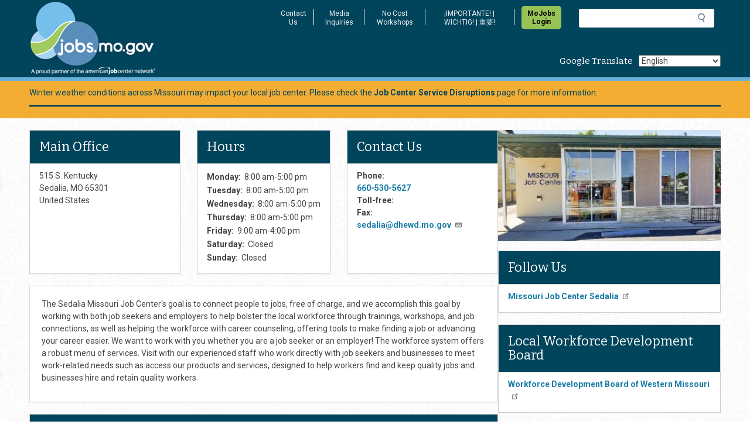

--- FILE ---
content_type: text/html; charset=UTF-8
request_url: https://jobs.mo.gov/job-centers/sedalia-job-center
body_size: 11926
content:
<!DOCTYPE html>
<html lang="en" dir="ltr">
  <head>
    <meta charset="utf-8" />
<noscript><style>form.antibot * :not(.antibot-message) { display: none !important; }</style>
</noscript><meta name="description" content="The Sedalia Missouri Job Center&#039;s goal is to connect people to jobs, free of charge, and we accomplish this goal by working with both job seekers and employers to help bolster the local workforce through trainings, workshops, and job connections, as well as helping the workforce with career counseling, offering tools to make finding a job or advancing your career easier. We want to work with you whether you are a job seeker or an employer! The workforce system offers a robust menu of services." />
<link rel="canonical" href="https://jobs.mo.gov/job-centers/sedalia-job-center" />
<meta name="Generator" content="Drupal 10 (https://www.drupal.org)" />
<meta name="MobileOptimized" content="width" />
<meta name="HandheldFriendly" content="true" />
<meta name="viewport" content="width=device-width, initial-scale=1.0" />
<style>h1.heading-size-14px {
  font-size: 14px;
}
h2.heading-size-14px {
  font-size: 14px;
}
h3.heading-size-14px {
  font-size: 14px;
}
h4.heading-size-14px {
  font-size: 14px;
}
h5.heading-size-14px {
  font-size: 14px;
}
h6.heading-size-14px {
  font-size: 14px;
}
h1.heading-size-16px {
  font-size: 16px;
}
h2.heading-size-16px {
  font-size: 16px;
}
h3.heading-size-16px {
  font-size: 16px;
}
h4.heading-size-16px {
  font-size: 16px;
}
h5.heading-size-16px {
  font-size: 16px;
}
h6.heading-size-16px {
  font-size: 16px;
}
h1.heading-size-18px {
  font-size: 18px;
}
h2.heading-size-18px {
  font-size: 18px;
}
h3.heading-size-18px {
  font-size: 18px;
}
h4.heading-size-18px {
  font-size: 18px;
}
h5.heading-size-18px {
  font-size: 18px;
}
h6.heading-size-18px {
  font-size: 18px;
}
h1.heading-size-20px {
  font-size: 20px;
}
h2.heading-size-20px {
  font-size: 20px;
}
h3.heading-size-20px {
  font-size: 20px;
}
h4.heading-size-20px {
  font-size: 20px;
}
h5.heading-size-20px {
  font-size: 20px;
}
h6.heading-size-20px {
  font-size: 20px;
}
h1.heading-size-24px {
  font-size: 24px;
}
h2.heading-size-24px {
  font-size: 24px;
}
h3.heading-size-24px {
  font-size: 24px;
}
h4.heading-size-24px {
  font-size: 24px;
}
h5.heading-size-24px {
  font-size: 24px;
}
h6.heading-size-24px {
  font-size: 24px;
}
h1.heading-size-28px {
  font-size: 28px;
}
h2.heading-size-28px {
  font-size: 28px;
}
h3.heading-size-28px {
  font-size: 28px;
}
h4.heading-size-28px {
  font-size: 28px;
}
h5.heading-size-28px {
  font-size: 28px;
}
h6.heading-size-28px {
  font-size: 28px;
}
h1.heading-size-32px {
  font-size: 32px;
}
h2.heading-size-32px {
  font-size: 32px;
}
h3.heading-size-32px {
  font-size: 32px;
}
h4.heading-size-32px {
  font-size: 32px;
}
h5.heading-size-32px {
  font-size: 32px;
}
h6.heading-size-32px {
  font-size: 32px;
}
h1.heading-size-40px {
  font-size: 40px;
}
h2.heading-size-40px {
  font-size: 40px;
}
h3.heading-size-40px {
  font-size: 40px;
}
h4.heading-size-40px {
  font-size: 40px;
}
h5.heading-size-40px {
  font-size: 40px;
}
h6.heading-size-40px {
  font-size: 40px;
}
h1.heading-size-48px {
  font-size: 48px;
}
h2.heading-size-48px {
  font-size: 48px;
}
h3.heading-size-48px {
  font-size: 48px;
}
h4.heading-size-48px {
  font-size: 48px;
}
h5.heading-size-48px {
  font-size: 48px;
}
h6.heading-size-48px {
  font-size: 48px;
}
</style>
<link rel="icon" href="/sites/g/files/zuston471/themes/site/jobs_2020/favicon.ico" type="image/vnd.microsoft.icon" />

    <title>Sedalia Job Center | JobsMoGov</title>
    <link rel="stylesheet" media="all" href="/sites/g/files/zuston471/files/css/css_AyKDWEg6hI5amNMsDpP6MHRUDLu2RxJvONZr0Q7G44g.css?delta=0&amp;language=en&amp;theme=jobs_2020&amp;include=[base64]" />
<link rel="stylesheet" media="all" href="/sites/g/files/zuston471/files/css/css_1Z1pFLGoldxA_PV1hbv_QR3_zzassTo2Cx2-zoTmBCU.css?delta=1&amp;language=en&amp;theme=jobs_2020&amp;include=[base64]" />
<link rel="stylesheet" media="print" href="/sites/g/files/zuston471/files/css/css_15PsQvJ4gD81cU5SYJ5NBaNXFYadsXL8V2JZX_KIyp8.css?delta=2&amp;language=en&amp;theme=jobs_2020&amp;include=[base64]" />

    <script type="application/json" data-drupal-selector="drupal-settings-json">{"path":{"baseUrl":"\/","pathPrefix":"","currentPath":"node\/6","currentPathIsAdmin":false,"isFront":false,"currentLanguage":"en"},"pluralDelimiter":"\u0003","suppressDeprecationErrors":true,"ajaxPageState":{"libraries":"[base64]","theme":"jobs_2020","theme_token":null},"ajaxTrustedUrl":{"form_action_p_pvdeGsVG5zNF_XLGPTvYSKCf43t8qZYSwcfZl2uzM":true},"gtag":{"tagId":"G-5PZC104WLQ","consentMode":false,"otherIds":[],"events":[],"additionalConfigInfo":[]},"clientside_validation_jquery":{"validate_all_ajax_forms":2,"force_validate_on_blur":true,"force_html5_validation":false,"messages":{"required":"This field is required.","remote":"Please fix this field.","email":"Please enter a valid email address.","url":"Please enter a valid URL.","date":"Please enter a valid date.","dateISO":"Please enter a valid date (ISO).","number":"Please enter a valid number.","digits":"Please enter only digits.","equalTo":"Please enter the same value again.","maxlength":"Please enter no more than {0} characters.","minlength":"Please enter at least {0} characters.","rangelength":"Please enter a value between {0} and {1} characters long.","range":"Please enter a value between {0} and {1}.","max":"Please enter a value less than or equal to {0}.","min":"Please enter a value greater than or equal to {0}.","step":"Please enter a multiple of {0}."}},"data":{"extlink":{"extTarget":true,"extTargetAppendNewWindowDisplay":true,"extTargetAppendNewWindowLabel":"(opens in a new window)","extTargetNoOverride":false,"extNofollow":false,"extTitleNoOverride":false,"extNoreferrer":false,"extFollowNoOverride":false,"extClass":"ext","extLabel":"(link is external)","extImgClass":false,"extSubdomains":true,"extExclude":"(mo\\.gov)|(state\\.mo\\.us)","extInclude":"","extCssExclude":"","extCssInclude":"","extCssExplicit":"","extAlert":true,"extAlertText":"You are currently exiting to a site that is not part of the government (.gov) domain. Web sites are places where diverse groups of people interact, so please be aware that you will be subject to a wide variety of experiences beyond our control. Always use good judgment when using these platforms and when following links to other web sites. Click OK to continue.","extHideIcons":false,"mailtoClass":"mailto","telClass":"","mailtoLabel":"(link sends email)","telLabel":"(link is a phone number)","extUseFontAwesome":false,"extIconPlacement":"append","extPreventOrphan":false,"extFaLinkClasses":"fa fa-external-link","extFaMailtoClasses":"fa fa-envelope-o","extAdditionalLinkClasses":"","extAdditionalMailtoClasses":"","extAdditionalTelClasses":"","extFaTelClasses":"fa fa-phone","allowedDomains":null,"extExcludeNoreferrer":""}},"ckeditorAccordion":{"accordionStyle":{"collapseAll":null,"keepRowsOpen":null,"animateAccordionOpenAndClose":1,"openTabsWithHash":1,"allowHtmlInTitles":0}},"geolocation":{"maps":{"map-6977938d38172":{"map_center":{"fit_bounds":{"map_center_id":"fit_bounds","option_id":"fit_bounds","settings":{"min_zoom":null,"reset_zoom":true},"weight":-101}},"settings":{"google_map_settings":{"map_features":{"marker_infowindow":{"enabled":false,"weight":0,"settings":{"info_window_solitary":false,"disable_auto_pan":false,"info_auto_display":false,"max_width":null}},"control_locate":{"enabled":false,"weight":0,"settings":{"position":"TOP_LEFT"}},"control_zoom":{"enabled":true,"weight":0,"settings":{"position":"RIGHT_CENTER","behavior":"default","style":"LARGE"}},"control_maptype":{"enabled":false,"weight":0,"settings":{"position":"RIGHT_BOTTOM","behavior":"default","style":"DEFAULT"}},"google_maps_layer_bicycling":{"weight":0,"enabled":false},"client_location_indicator":{"weight":0,"enabled":false},"context_popup":{"weight":0,"settings":{"content":{"value":"","format":"basic"}},"enabled":false},"drawing":{"weight":0,"settings":{"polyline":false,"strokeColor":"#FF0000","strokeOpacity":"0.8","strokeWeight":"2","geodesic":false,"polygon":false,"fillColor":"#FF0000","fillOpacity":"0.35"},"enabled":false},"geolocation_google_maps_control_directions":{"weight":0,"settings":{"position":"RIGHT_CENTER","behavior":"default","origin_source":"exposed","origin_static_value":"","destination_source":"exposed","destination_static_value":"","travel_mode":"exposed","directions_container":"below","directions_container_custom_id":""},"enabled":false},"map_disable_tilt":{"weight":0,"enabled":false},"map_disable_poi":{"weight":0,"enabled":false},"map_disable_user_interaction":{"weight":0,"enabled":false},"geolocation_shapes":{"weight":0,"settings":{"remove_markers":false,"polyline":false,"polyline_title":"","strokeColor":"#FF0000","strokeOpacity":0.80000000000000004,"strokeWidth":"2","polygon":false,"polygon_title":"","fillColor":"#FF0000","fillOpacity":0.34999999999999998},"enabled":false},"control_fullscreen":{"weight":0,"settings":{"position":"RIGHT_CENTER","behavior":"default"},"enabled":false},"control_geocoder":{"weight":0,"settings":{"position":"TOP_LEFT","geocoder":"google_geocoding_api","settings":{"label":"Address","description":"Enter an address to be localized.","autocomplete_min_length":1,"component_restrictions":{"route":"","country":"","administrative_area":"","locality":"","postal_code":""},"boundary_restriction":{"south":"","west":"","north":"","east":""},"region":""}},"enabled":false},"control_loading_indicator":{"weight":0,"settings":{"position":"TOP_LEFT","loading_label":"Loading"},"enabled":false},"control_recenter":{"weight":0,"settings":{"position":"TOP_LEFT"},"enabled":false},"control_rotate":{"weight":0,"settings":{"position":"RIGHT_CENTER","behavior":"default"},"enabled":false},"control_streetview":{"weight":0,"settings":{"position":"RIGHT_CENTER","behavior":"default"},"enabled":false},"map_restriction":{"weight":0,"settings":{"north":"","south":"","east":"","west":"","strict":false},"enabled":false},"map_type_style":{"weight":0,"settings":{"style":"[]"},"enabled":false},"marker_clusterer":{"weight":0,"settings":{"image_path":"","styles":"","max_zoom":15,"minimum_cluster_size":2,"zoom_on_click":false,"average_center":false,"grid_size":60},"enabled":false},"marker_icon":{"weight":0,"settings":{"marker_icon_path":"","anchor":{"x":0,"y":0},"origin":{"x":0,"y":0},"label_origin":{"x":0,"y":0},"size":{"width":null,"height":null},"scaled_size":{"width":null,"height":null}},"enabled":false},"marker_infobubble":{"weight":0,"settings":{"close_other":0,"close_button":0,"close_button_src":"","shadow_style":0,"padding":10,"border_radius":8,"border_width":2,"border_color":"#039be5","background_color":"#fff","min_width":null,"max_width":550,"min_height":null,"max_height":null,"arrow_style":2,"arrow_position":30,"arrow_size":10},"enabled":false},"marker_label":{"weight":0,"settings":{"color":"","font_family":"","font_size":"","font_weight":""},"enabled":false},"marker_opacity":{"weight":0,"settings":{"opacity":1},"enabled":false},"geolocation_marker_scroll_to_id":{"weight":0,"settings":{"scroll_target_id":""},"enabled":false},"marker_zoom_to_animate":{"weight":0,"settings":{"marker_zoom_anchor_id":""},"enabled":false},"spiderfying":{"weight":0,"settings":{"spiderfiable_marker_path":"\/modules\/contrib\/geolocation\/modules\/geolocation_google_maps\/images\/marker-plus.svg","markersWontMove":false,"markersWontHide":false,"keepSpiderfied":false,"ignoreMapClick":false,"nearbyDistance":20,"circleSpiralSwitchover":9,"circleFootSeparation":23,"spiralFootSeparation":26,"spiralLengthStart":11,"spiralLengthFactor":4,"legWeight":1.5},"enabled":false},"google_maps_layer_traffic":{"weight":0,"enabled":false},"google_maps_layer_transit":{"weight":0,"enabled":false}},"type":"ROADMAP","zoom":13,"height":"364px","width":"100%","minZoom":0,"maxZoom":20,"gestureHandling":"auto"}},"control_zoom":{"enable":true,"position":"RIGHT_CENTER","behavior":"default","style":"LARGE"}}}},"user":{"uid":0,"permissionsHash":"82f044a8ad98d2b52081aed583f3e4c57c1a9bd47bdebf595837fb703600d27b"}}</script>
<script src="/sites/g/files/zuston471/files/js/js_NVVZUQ2FRO3qc3b2RCcU4yyXmrU4kRb3TFKugsuJe64.js?scope=header&amp;delta=0&amp;language=en&amp;theme=jobs_2020&amp;include=[base64]"></script>
<script src="https://use.fontawesome.com/releases/v6.4.0/js/all.js" defer crossorigin="anonymous"></script>
<script src="https://use.fontawesome.com/releases/v6.4.0/js/v4-shims.js" defer crossorigin="anonymous"></script>
<script src="/modules/contrib/google_tag/js/gtag.js?t9btlt"></script>

  </head>
  <body class="jobs_2020/Qualtricsxm.js theme--jobs-2020 base-theme--classy path--job-centers path--job-centers--sedalia-job-center page--job-centers--sedalia-job-center no-sidebars path-node page-node-type-career-center">
        <a href="#main-content" class="visually-hidden focusable skip-link">
      Skip to main content
    </a>
    
      <div class="dialog-off-canvas-main-canvas" data-off-canvas-main-canvas>
    <div class="layout-container">

  <header role="banner">
    <div class="header-content">
        <div class="region region-branding">
    <div id="block-jobs-2020-site-branding" role="banner" aria-label="Branding" class="block block-system block-system-branding-block">
  
    
        <a href="/" title="Home" rel="home" class="site-logo">
      <img src="/sites/g/files/zuston471/themes/site/jobs_2020/images/jobs-logo-white.png" alt="Home" />
    </a>
      </div>

  </div>

      <div class="utility-wrapper">
          <div class="region region-search-utility">
    <div id="block-mojobsloginbutton" class="hidden-sm hidden-md hidden-lg block-block-content-basic block block-block-content block-block-contentf26bbad4-aa02-4e87-a4f7-62df5bab7714">
  
    
        <div class="layout layout--onecol">
    <div  class="layout__region layout__region--content">
      <div class="block block-layout-builder block-field-blockblock-contentbasicbody">
  
    
      
            <div class="clearfix text-formatted field field--name-body field--type-text-with-summary field--label-hidden field__item"><p><a href="https://app-jobs.mo.gov/?_ga=2.86535640.1707794871.1641223603-903189028.1640108839">MoJobs Login</a></p></div>
      
  </div>

    </div>
  </div>

  </div>
<nav role="navigation" aria-labelledby="block-jobs-2020-utilitybar-menu" id="block-jobs-2020-utilitybar" class="block block-menu navigation menu--utility-bar">
            
  <h2 class="visually-hidden" id="block-jobs-2020-utilitybar-menu">Utility Bar</h2>
  

        <div class="content">
            <div class="menu-toggle-target menu-toggle-target-show" id="show-block-jobs-2020-utilitybar"></div>
      <div class="menu-toggle-target" id="hide-block-jobs-2020-utilitybar"></div>
      <a class="menu-toggle" href="#show-block-jobs-2020-utilitybar">Show &mdash; Utility Bar</a>
      <a class="menu-toggle menu-toggle--hide" href="#hide-block-jobs-2020-utilitybar">Hide &mdash; Utility Bar</a>
      
      <ul class="menu menu--utility-bar nav">
                        <li class="item--contact-us">
        <a href="/contact-customer-support" data-drupal-link-system-path="node/311">Contact Us</a>
                  </li>
                        <li class="item--media-inquiries">
        <a href="/media-inquiries" data-drupal-link-system-path="node/336">Media Inquiries</a>
                  </li>
                        <li class="item--no-cost-workshops">
        <a href="/jobseeker/workshops" data-drupal-link-system-path="node/516">No Cost Workshops</a>
                  </li>
                        <li class="item--¡importante--wichtig--重要">
        <a href="/babel-notice" data-drupal-link-system-path="node/366">¡IMPORTANTE! | WICHTIG! | 重要!</a>
                  </li>
                        <li class="item--mojobs-login">
        <a href="https://app-jobs.mo.gov/?_ga=2.86535640.1707794871.1641223603-903189028.1640108839">MoJobs Login</a>
                  </li>
        </ul>
  

    </div>
  </nav>
<div class="searchapp-form block block-mogov-searchapp block-searchapp-block" data-drupal-selector="searchapp-form" id="block-jobs-2020-searchappform" role="search" aria-label="Search">
  
    
      <form action="/job-centers/sedalia-job-center" method="post" id="searchapp-form" accept-charset="UTF-8">
  <div class="js-form-item form-item js-form-type-search form-type-search js-form-item-search form-item-search">
      <label for="edit-search--2">Search</label>
        <input placeholder="" data-drupal-selector="edit-search" data-msg-maxlength="Search field has a maximum length of 128." type="search" id="edit-search--2" name="search" value="" size="60" maxlength="128" class="form-search" />

        </div>
<input data-drupal-selector="edit-submit-searchapp" type="submit" id="edit-submit-searchapp" name="op" value="Submit" class="button js-form-submit form-submit" />
<input autocomplete="off" data-drupal-selector="form-cchj38-mxhfa5ukemopcsvjz24aobhckrauj3uapzpk" type="hidden" name="form_build_id" value="form-CCHJ38_MXhFA5UKemopCSVJZ24AobHCkrAuj3UaPzpk" />
<input data-drupal-selector="edit-searchapp-form" type="hidden" name="form_id" value="searchapp_form" />

</form>

  </div>

  </div>

          <div class="region region-secondary-utility">
    <div id="block-gtranslate" class="block block-gtranslate block-gtranslate-block">
  
      <h2>Google Translate</h2>
    
      
<div class="gtranslate_wrapper"></div><script>window.gtranslateSettings = {"switcher_horizontal_position":"left","switcher_vertical_position":"bottom","horizontal_position":"inline","vertical_position":"inline","float_switcher_open_direction":"top","switcher_open_direction":"bottom","default_language":"en","native_language_names":1,"detect_browser_language":0,"add_new_line":1,"select_language_label":"Select Language","flag_size":32,"flag_style":"2d","globe_size":60,"alt_flags":[],"wrapper_selector":".gtranslate_wrapper","url_structure":"none","custom_domains":null,"languages":["en","ar","bg","zh-CN","hr","cs","da","nl","fi","fr","de","el","hi","it","ja","ko","no","pl","pt","ro","ru","es","sv","ca","tl","iw","id","lv","lt","sr","sk","sl","uk","vi","sq","et","gl","hu","mt","th","tr","fa","af","ms","sw","ga","cy","be","is","mk","yi","hy","az","eu","ka","ht","ur","bn","bs","ceb","eo","gu","ha","hmn","ig","jw","kn","km","lo","la","mi","mr","mn","ne","pa","so","ta","te","yo","zu","haw"],"custom_css":""}</script><script>(function(){var js = document.createElement('script');js.setAttribute('src', '/modules/contrib/gtranslate/js/dropdown.js');js.setAttribute('data-gt-orig-url', '/job-centers/sedalia-job-center');js.setAttribute('data-gt-orig-domain', 'jobs.mo.gov');document.body.appendChild(js);})();</script>
  </div>

  </div>

      </div>
    </div>
  </header>

  
  

  

    <div class="region region-highlighted">
    <div class="views-element-container block block-views block-views-blockalerts-block-1" id="block-views-block-alerts-block-1">
  
    
      <div><div class="view view-alerts view-id-alerts view-display-id-block_1 js-view-dom-id-61537a2e9e4c7b347a5fd6c6d6d9bb9239964fa4a4382205500f3e3f63b3369d">
  
    
      
      <div class="view-content">
          <div class="views-row"><div class="views-field views-field-body"><div class="field-content"><p>Winter weather conditions across Missouri may impact your local job center. Please check the<strong> </strong><a href="https://jobs.mo.gov/job-center-service-disruptions-0"><strong>Job Center Service Disruptions</strong></a><strong> </strong>page for more information.</p></div></div></div>

    </div>
  
          </div>
</div>

  </div>
<div class="views-element-container block block-views block-views-blockalerts-block-2" id="block-views-block-alerts-block-2">
  
    
      <div><div class="view view-alerts view-id-alerts view-display-id-block_2 js-view-dom-id-2630a803a7064cf4bdb40d00796a6ae9e772e1b7bdc02792ee30bc3919cf5fdd">
  
    
      
  
          </div>
</div>

  </div>

  </div>


  

  <main role="main">

    <div class="layout-content">
      <a id="main-content" tabindex="-1"></a>        <div class="region region-content">
    <div data-drupal-messages-fallback class="hidden"></div><div id="block-jobs-2020-content" class="block block-system block-system-main-block">
  
    
      
<article class="node node--type-career-center node--view-mode-full">

  
    

  
  <div class="node__content">
    <div class="mogov-bricks layout layout--columns-2-67-33">
    <div  class="layout__region layout__region--content">
    <div class="mogov-block-style panel block block-layout-builder block-field-blocknodecareer-centerfield-address">
  
      <h2>Main Office</h2>
    
      
            <div class="field field--name-field-address field--type-address field--label-hidden field__item"><p class="address" translate="no"><span class="address-line1">515 S. Kentucky</span><br>
<span class="locality">Sedalia</span>, <span class="administrative-area">MO</span> <span class="postal-code">65301</span><br>
<span class="country">United States</span></p></div>
      
  </div>
<div class="mogov-block-style panel block block-layout-builder block-extra-field-blocknodecareer-centeroffice-hours-entity-view-1">
  
      <h2>Hours</h2>
    
      <div class="views-element-container"><div class="view view-eva view-office-hours view-id-office_hours view-display-id-entity_view_1 js-view-dom-id-5fb53279c5d0ded5732314971d9fbead85aba0d72e406385dc727bbd86b47604">
  
    

  
  

      <div class="views-row"><div class="views-field views-field-field-hours"><div class="field-content"><div class="office-hours office-hours office-hours-status--closed"><div class="office-hours__item"><span class="office-hours__item-label">Monday: </span><span class="office-hours__item-slots">8:00 am-5:00 pm</span><span><br /></span></div><div class="office-hours__item"><span class="office-hours__item-label">Tuesday: </span><span class="office-hours__item-slots">8:00 am-5:00 pm</span><span><br /></span></div><div class="office-hours__item"><span class="office-hours__item-label">Wednesday: </span><span class="office-hours__item-slots">8:00 am-5:00 pm</span><span><br /></span></div><div class="office-hours__item"><span class="office-hours__item-label">Thursday: </span><span class="office-hours__item-slots">8:00 am-5:00 pm</span><span><br /></span></div><div class="office-hours__item"><span class="office-hours__item-label">Friday: </span><span class="office-hours__item-slots">9:00 am-4:00 pm</span><span><br /></span></div><div class="office-hours__item"><span class="office-hours__item-label">Saturday: </span><span class="office-hours__item-slots">Closed</span><span><br /></span></div><div class="office-hours__item"><span class="office-hours__item-label">Sunday: </span><span class="office-hours__item-slots">Closed</span><span><br /></span></div></div></div></div></div>
    <div class="views-row"><div class="views-field views-field-field-hours"><div class="field-content"></div></div></div>
    <div class="views-row"><div class="views-field views-field-field-hours"><div class="field-content"></div></div></div>
    <div class="views-row"><div class="views-field views-field-field-hours"><div class="field-content"></div></div></div>
    <div class="views-row"><div class="views-field views-field-field-hours"><div class="field-content"></div></div></div>

  
  

  
  

  
  </div>
</div>

  </div>
<div class="mogov-block-style panel block block-layout-builder block-extra-field-blocknodecareer-centerjob-center-contact-info-entity-view-1">
  
      <h2>Contact Us</h2>
    
      <div class="views-element-container"><div class="view view-eva view-job-center-contact-info view-id-job_center_contact_info view-display-id-entity_view_1 js-view-dom-id-7259269344e11d30f7b25d879ff1fc88d8eb7ec249e7a5595cca3b80fd6d16fb">
  
    

  
  

      <div class="views-row"><div class="views-field views-field-field-phone"><strong class="views-label views-label-field-phone">Phone: </strong><div class="field-content"><a href="tel:660-530-5627">660-530-5627</a></div></div><div class="views-field views-field-field-toll-free"><strong class="views-label views-label-field-toll-free">Toll-free: </strong><div class="field-content"></div></div><div class="views-field views-field-field-fax"><strong class="views-label views-label-field-fax">Fax: </strong><div class="field-content"></div></div><div class="views-field views-field-field-email"><div class="field-content"><a href="mailto:sedalia@dhewd.mo.gov">sedalia@dhewd.mo.gov</a></div></div><div class="views-field views-field-field-address2"><div class="field-content"></div></div></div>

  
  

  
  

  
  </div>
</div>

  </div>
<div class="mogov-block-style well block block-layout-builder block-field-blocknodecareer-centerbody">
  
    
      
            <div class="clearfix text-formatted field field--name-body field--type-text-with-summary field--label-hidden field__item"><p>The Sedalia Missouri Job Center's goal is to connect people to jobs, free of charge, and we accomplish this goal by working with both job seekers and employers to help bolster the local workforce through trainings, workshops, and job connections, as well as helping the workforce with career counseling, offering tools to make finding a job or advancing your career easier. We want to work with you whether you are a job seeker or an employer! The workforce system offers a robust menu of services. Visit with our experienced staff who work directly with job seekers and businesses to meet work-related needs such as access our products and services, designed to help workers find and keep quality jobs and businesses hire and retain quality workers.</p></div>
      
  </div>
<div class="mogov-block-style panel block block-layout-builder block-field-blocknodecareer-centerfield-terms">
  
      <h2>The Area We Serve</h2>
    
      
      <div class="field field--name-field-terms field--type-entity-reference field--label-hidden field__items">
              <div class="field__item">Concordia, </div>
              <div class="field__item">Whiteman Air Force Base, </div>
              <div class="field__item">Cole Camp, </div>
              <div class="field__item">Smithton, </div>
              <div class="field__item">Stover, </div>
              <div class="field__item">Windsor, </div>
              <div class="field__item">Sedalia, </div>
              <div class="field__item">Marshall, </div>
              <div class="field__item">Knob Noster, </div>
              <div class="field__item">La Monte, </div>
              <div class="field__item">Green Ridge, </div>
              <div class="field__item">Spring Fork, </div>
              <div class="field__item">Mora, </div>
              <div class="field__item">Bahner, </div>
              <div class="field__item">Florence, </div>
              <div class="field__item">Clifton City, </div>
              <div class="field__item">Newland, </div>
              <div class="field__item">Sweet Springs</div>
          </div>
  
  </div>
<div class="mogov-block-style panel block block-layout-builder block-field-blocknodecareer-centerfield-text-long-formatted">
  
      <h2>Services Available</h2>
    
      
            <div class="clearfix text-formatted field field--name-field-text-long-formatted field--type-text-long field--label-hidden field__item"><h3>Job Seeker Services</h3>

<ul>
	<li>Job Matching Assistance</li>
	<li>Access to Job Search Tools</li>
	<li>Skills and Self Assessments (Talify and ACT WorkKeys Assessment)</li>
	<li>Job Skills Training</li>
	<li>Resume and Interview</li>
	<li>Work Experience</li>
	<li>S.E.A.L. Program for Youth</li>
</ul>

<h3>Job Seeker Workshops</h3>

<ul>
	<li>Resume and Interview</li>
	<li>National Career Readiness Certificate (NCRC)</li>
	<li>Basic Computer</li>
	<li>A.P.P.L.I.E.D.</li>
	<li>Career Exploration</li>
</ul>

<h3>Employer Services</h3>

<ul>
	<li>National Career Readiness Certificate (NCRC)</li>
	<li>Shared Work</li>
	<li>Federal Bonding</li>
	<li>Registered Apprenticeships</li>
	<li>Agricultural Employment&nbsp; Services</li>
	<li>On-The-Job Training</li>
	<li>Talify</li>
	<li>Job Matching and Business Consulting</li>
	<li>MO Heroes Connect</li>
	<li>Work Opportunity Tax Credits (WOTC)</li>
</ul></div>
      
  </div>
<div class="block block-layout-builder block-extra-field-blocknodecareer-centerlinks">
  
    
      
  </div>
<div class="block block-layout-builder block-field-blocknodecareer-centerfield-proof">
  
    
      
  <div class="field field--name-field-proof field--type-list-string field--label-above">
    <div class="field__label">Proof</div>
              <div class="field__item">Proof of Identity for Unemployment Offered</div>
          </div>

  </div>

  </div>
      <div  class="layout__region layout__region--sidebar">
    <div class="block block-layout-builder block-field-blocknodecareer-centerfield-image">
  
    
      
            <div class="field field--name-field-image field--type-entity-reference field--label-hidden field__item"><article class="media media--type-image media--view-mode-medium">
  
      
            <div class="field field--name-field-media-image field--type-image field--label-hidden field__item">  <img loading="lazy" src="/sites/g/files/zuston471/files/styles/medium/public/media/image/2023/02/Sedalia%20Job%20Center%20Entrance%202023.jpg?itok=DVgYVD4p" width="360" height="180" alt="The entrance to the Sedalia Job Center" class="image-style-medium" />


</div>
      
  </article>
</div>
      
  </div>
<div class="mogov-block-style panel block block-layout-builder block-field-blocknodecareer-centerfield-link">
  
      <h2>Follow Us</h2>
    
      
            <div class="field field--name-field-link field--type-link field--label-hidden field__item"><a href="https://www.facebook.com/MissouriJobCenterSedalia">Missouri Job Center Sedalia</a></div>
      
  </div>
<div class="mogov-block-style panel block block-layout-builder block-field-blocknodecareer-centerfield-link2">
  
      <h2>Local Workforce Development Board</h2>
    
      
            <div class="field field--name-field-link2 field--type-link field--label-hidden field__item"><a href="https://skillupmissouri.org/">Workforce Development Board of Western Missouri</a></div>
      
  </div>
<div class="block block-layout-builder block-field-blocknodecareer-centerfield-coordinates">
  
    
      
            <div class="field field--name-field-coordinates field--type-geofield field--label-hidden field__item"><div  class="geolocation-map-wrapper" id="map-6977938d38172" data-map-type="google_maps">
    <div class="geolocation-map-controls">
          </div>

    <div class="geolocation-map-container js-show"></div>

            <div  class="geolocation-location js-hide" id="6977938d58198" data-lat="38.706336" data-lng="-93.229974" data-set-marker="true" typeof="Place">
  <span property="geo" typeof="GeoCoordinates">
    <meta property="latitude" content="38.706336" />
    <meta property="longitude" content="-93.229974" />
  </span>

      <h2 class="location-title" property="name">38.706336, -93.229974</h2>
  
  </div>
    </div>
</div>
      
  </div>

  </div>
  </div>
  <div class="layout layout--onecol">
    <div >
      
    </div>
  </div>

  </div>

</article>

  </div>

  </div>

    </div>
    
    
  </main>

      <footer role="contentinfo">
                <div class="region region-footer-top">
    <nav role="navigation" aria-labelledby="block-mainnavigation-menu" id="block-mainnavigation" class="block block-menu navigation menu--main">
      
  <h2 id="block-mainnavigation-menu">jobs.mo.gov</h2>
  

        <div class="content">
            <div class="menu-toggle-target menu-toggle-target-show" id="show-block-mainnavigation"></div>
      <div class="menu-toggle-target" id="hide-block-mainnavigation"></div>
      <a class="menu-toggle" href="#show-block-mainnavigation">Show &mdash; jobs.mo.gov</a>
      <a class="menu-toggle menu-toggle--hide" href="#hide-block-mainnavigation">Hide &mdash; jobs.mo.gov</a>
      
      <ul class="menu menu--main nav">
                        <li class="item--about-us">
        <a href="/community/about-us" data-drupal-link-system-path="node/6411">About Us</a>
                  </li>
                        <li class="item--contact-us">
        <a href="/contact-customer-support" data-drupal-link-system-path="node/311">Contact Us</a>
                  </li>
                        <li class="item--media-inquiries">
        <a href="/media-inquiries" data-drupal-link-system-path="node/336">Media Inquiries</a>
                  </li>
                        <li class="item--find-a-job-center">
        <a href="/job-centers" data-drupal-link-system-path="node/16">Find a Job Center</a>
                  </li>
                        <li class="item--internet-safety">
        <a href="/personal-internet-safety" data-drupal-link-system-path="node/361">Internet Safety</a>
                  </li>
                        <li class="item--owd-sms-short-code-terms-of-service">
        <a href="/office-workforce-development-sms-short-code-terms-service" data-drupal-link-system-path="node/1896">OWD SMS Short Code Terms of Service</a>
                  </li>
                        <li class="item--babel-notice">
        <a href="/babel-notice" data-drupal-link-system-path="node/366">Babel Notice</a>
                  </li>
                        <li class="item--employment-related-tips">
        <a href="/newsletter-showcase" data-drupal-link-system-path="node/396">Employment Related Tips</a>
                  </li>
        </ul>
  

    </div>
  </nav>
<nav role="navigation" aria-labelledby="block-mainnavigation-2-menu" id="block-mainnavigation-2" class="block block-menu navigation menu--main">
      
  <h2 id="block-mainnavigation-2-menu">Job Seeker</h2>
  

        <div class="content">
            <div class="menu-toggle-target menu-toggle-target-show" id="show-block-mainnavigation-2"></div>
      <div class="menu-toggle-target" id="hide-block-mainnavigation-2"></div>
      <a class="menu-toggle" href="#show-block-mainnavigation-2">Show &mdash; Job Seeker</a>
      <a class="menu-toggle menu-toggle--hide" href="#hide-block-mainnavigation-2">Hide &mdash; Job Seeker</a>
      
      <ul class="menu menu--main nav">
                        <li class="item--computer-usage-policy-notice">
        <a href="https://jobs.mo.gov/computer-usage-policy-notice">Computer Usage Policy Notice</a>
                  </li>
                        <li class="item--find-a-job-using-mojobs">
        <a href="https://app-jobs.mo.gov/vosnet/Default.aspx?_ga=2.3031536.1368411188.1640617555-1961970432.1620756716">Find a Job using MoJobs</a>
                  </li>
                        <li class="item--plan-your-career">
        <a href="/jobseeker/plan-your-career" data-drupal-link-system-path="node/256">Plan Your Career</a>
                  </li>
                        <li class="item--prepare-for-the-job">
        <a href="/jobseeker/prepare-for-the-job" data-drupal-link-system-path="node/266">Prepare for the Job</a>
                  </li>
                        <li class="item--journey-to-college">
        <a href="https://journeytocollege.mo.gov/">Journey to College</a>
                  </li>
                        <li class="item--job-seeker-mojobs-login">
        <a href="/mojobs-login-information" data-drupal-link-system-path="node/511">Job Seeker MoJobs Login</a>
                  </li>
        </ul>
  

    </div>
  </nav>
<nav role="navigation" aria-labelledby="block-mainnavigation-3-menu" id="block-mainnavigation-3" class="block block-menu navigation menu--main">
      
  <h2 id="block-mainnavigation-3-menu">Employers</h2>
  

        <div class="content">
            <div class="menu-toggle-target menu-toggle-target-show" id="show-block-mainnavigation-3"></div>
      <div class="menu-toggle-target" id="hide-block-mainnavigation-3"></div>
      <a class="menu-toggle" href="#show-block-mainnavigation-3">Show &mdash; Employers</a>
      <a class="menu-toggle menu-toggle--hide" href="#hide-block-mainnavigation-3">Hide &mdash; Employers</a>
      
      <ul class="menu menu--main nav">
                        <li class="item--post-a-job-using-mojobs">
        <a href="https://app-jobs.mo.gov/vosnet/Default.aspx?_ga=2.3031536.1368411188.1640617555-1961970432.1620756716">Post a Job using MoJobs</a>
                  </li>
                        <li class="item--recruitment">
        <a href="/employer/recruitment" data-drupal-link-system-path="node/276">Recruitment</a>
                  </li>
                        <li class="item--incentives">
        <a href="/employer/incentives" data-drupal-link-system-path="node/281">Incentives</a>
                  </li>
                        <li class="item--business-resources">
        <a href="/employer/resources" data-drupal-link-system-path="node/286">Business Resources</a>
                  </li>
                        <li class="item--employer-mojobs-login">
        <a href="/mojobs-login-information" data-drupal-link-system-path="node/511">Employer MoJobs Login</a>
                  </li>
        </ul>
  

    </div>
  </nav>
<nav role="navigation" aria-labelledby="block-mainnavigation-4-menu" id="block-mainnavigation-4" class="block block-menu navigation menu--main">
      
  <h2 id="block-mainnavigation-4-menu">Community</h2>
  

        <div class="content">
            <div class="menu-toggle-target menu-toggle-target-show" id="show-block-mainnavigation-4"></div>
      <div class="menu-toggle-target" id="hide-block-mainnavigation-4"></div>
      <a class="menu-toggle" href="#show-block-mainnavigation-4">Show &mdash; Community</a>
      <a class="menu-toggle menu-toggle--hide" href="#hide-block-mainnavigation-4">Hide &mdash; Community</a>
      
      <ul class="menu menu--main nav">
                        <li class="item--equal-opportunity--disability-services">
        <a href="/community/equal-opportunity" data-drupal-link-system-path="node/251">Equal Opportunity &amp; Disability Services</a>
                  </li>
                        <li class="item--missouri-workforce-development-board">
        <a href="https://dhewd.mo.gov/swdb">Missouri Workforce Development Board</a>
                  </li>
                        <li class="item--missouri-workforce-system">
        <a href="/community/mo-workforce-system" data-drupal-link-system-path="node/661">Missouri Workforce System</a>
                  </li>
                        <li class="item--missouris-labor-market">
        <a href="/community/labor-market" data-drupal-link-system-path="node/676">Missouri&#039;s Labor Market</a>
                  </li>
                        <li class="item--missouri’s-eligible-training-provider-list-etpl">
        <a href="/community/missouri-eligible-training-provider-list" data-drupal-link-system-path="node/941">Missouri’s Eligible Training Provider List (ETPL)</a>
                  </li>
                        <li class="item--staff-login">
        <a href="https://app-jobs.mo.gov/vosnet/Default.aspx">Staff Login</a>
                  </li>
        </ul>
  

    </div>
  </nav>

  </div>

                      <div class="region region-footer-middle">
    <nav role="navigation" aria-labelledby="block-jobs-2020-socialtoolbar-footer-menu" id="block-jobs-2020-socialtoolbar-footer" class="block block-menu navigation menu--social-toolbar">
      
  <h2 id="block-jobs-2020-socialtoolbar-footer-menu">Connect with Us!</h2>
  

        <div class="content">
            <div class="menu-toggle-target menu-toggle-target-show" id="show-block-jobs-2020-socialtoolbar-footer"></div>
      <div class="menu-toggle-target" id="hide-block-jobs-2020-socialtoolbar-footer"></div>
      <a class="menu-toggle" href="#show-block-jobs-2020-socialtoolbar-footer">Show &mdash; Connect with Us!</a>
      <a class="menu-toggle menu-toggle--hide" href="#hide-block-jobs-2020-socialtoolbar-footer">Hide &mdash; Connect with Us!</a>
      
              <ul class="menu nav">
                            <li class="item--like-us-on-facebook text-hide">
        <a href="http://www.facebook.com/JobsMoGov/">Like us on Facebook</a>
                  </li>
                        <li class="item--follow-us-on-twitter text-hide">
        <a href="http://twitter.com/JobsMoGov">Follow us on Twitter</a>
                  </li>
                        <li class="item--follow-us-on-pinterest text-hide">
        <a href="https://www.pinterest.com/jobsmogov/" title="Follow us on Pinterest">Follow us on Pinterest</a>
                  </li>
                        <li class="item--watch-videos-on-youtube text-hide">
        <a href="http://youtube.com/moworkforce1">Watch videos on YouTube</a>
                  </li>
                        <li class="item--email-us text-hide">
        <a href="/contact-customer-support" data-drupal-link-system-path="node/311">Email us</a>
                  </li>
                        <li class="item--subscribe-to-govdelivery text-hide">
        <a href="https://public.govdelivery.com/accounts/MODHEWD/subscriber/new" title="Subscribe to GovDelivery">Subscribe to GovDelivery</a>
                  </li>
        </ul>
  


    </div>
  </nav>
<div id="block-savealifefooterlink" class="block-block-content-basic block block-block-content block-block-contentd59709e5-f347-4c19-8246-a7e80920eecd">
  
    
        <div class="layout layout--onecol">
    <div  class="layout__region layout__region--content">
      <div class="block block-layout-builder block-field-blockblock-contentbasicbody">
  
    
      
            <div class="clearfix text-formatted field field--name-body field--type-text-with-summary field--label-hidden field__item"><a href="https://donatelifemissouri.org/">
<article class="align-center media media--type-image media--view-mode-default">
  
      
            <div class="field field--name-field-media-image field--type-image field--label-hidden field__item">  <img loading="lazy" src="/sites/g/files/zuston471/files/styles/medium/public/media/image/2022/01/save-life-footer.png?itok=FYRdcPVe" width="113" height="78" alt="Click here to Save a Life" class="image-style-medium">


</div>
      
  </article>

</a></div>
      
  </div>

    </div>
  </div>

  </div>

  </div>

                      <div class="region region-footer-bottom">
    <div id="block-footerdisclaimer" class="block-block-content-basic block block-block-content block-block-content7ba553ca-400c-4785-9759-8c1676d9f2a3">
  
    
        <div class="layout layout--onecol">
    <div  class="layout__region layout__region--content">
      <div class="block block-layout-builder block-field-blockblock-contentbasicbody">
  
    
      
            <div class="clearfix text-formatted field field--name-body field--type-text-with-summary field--label-hidden field__item"><p>The Missouri Office of Workforce Development is&nbsp;a proud partner of the American Job Center network.</p>

<p>Missouri Department of Higher Education and Workforce Development is an equal opportunity employer/program.<br>
Auxiliary aids and services are available upon request to individuals with disabilities. Missouri Relay 711.</p>

<p>This workforce product was funded by a grant awarded by the U.S. Department of Labor’s Employment and Training Administration. &nbsp;The product was created by the contracting agency and does not necessarily reflect the official position of the U.S. Department of Labor.&nbsp; The Department of Labor makes no guarantees, warranties, or assurances of any kind, express or implied, with respect to such information, including any information on linked sites and including, but not limited to, accuracy of the information or its completeness, timeliness, usefulness, adequacy, continued availability, or ownership.&nbsp;This product is copyrighted by the institution that created it.&nbsp; Internal use by an organization and/or personal use by an individual for non-commercial purposes is permissible.&nbsp; All other uses require the prior authorization of the copyright owner.</p></div>
      
  </div>

    </div>
  </div>

  </div>
<nav role="navigation" aria-labelledby="block-jobs-2020-footer-menu" id="block-jobs-2020-footer" class="block block-menu navigation menu--footer">
            
  <h2 class="visually-hidden" id="block-jobs-2020-footer-menu">Footer menu</h2>
  

        <div class="content">
            <div class="menu-toggle-target menu-toggle-target-show" id="show-block-jobs-2020-footer"></div>
      <div class="menu-toggle-target" id="hide-block-jobs-2020-footer"></div>
      <a class="menu-toggle" href="#show-block-jobs-2020-footer">Show &mdash; Footer menu</a>
      <a class="menu-toggle menu-toggle--hide" href="#hide-block-jobs-2020-footer">Hide &mdash; Footer menu</a>
      
      <ul class="menu menu--footer nav">
                        <li class="item--equal-opportunity">
        <a href="/community/equal-opportunity" data-drupal-link-system-path="node/251">Equal Opportunity</a>
                  </li>
                        <li class="item--accessibility">
        <a href="https://mo.gov/accessibility">Accessibility</a>
                  </li>
                        <li class="item--privacy-policy">
        <a href="/privacy-policy" data-drupal-link-system-path="node/3006">Privacy Policy</a>
                  </li>
                        <li class="item--governor-kehoe">
        <a href="https://governor.mo.gov">Governor Kehoe</a>
                  </li>
                        <li class="item--state-agencies">
        <a href="http://www.mo.gov/search-results?mode=state_agencies">State Agencies</a>
                  </li>
                        <li class="item--online-services">
        <a href="http://www.mo.gov/search-results?mode=online_services">Online Services</a>
                  </li>
                        <li class="item--translation">
        <a href="/translate" data-drupal-link-system-path="node/1706">Translation</a>
                  </li>
        </ul>
  

    </div>
  </nav>

  </div>

          </footer>
  
</div>
  </div>

    
    <script src="/sites/g/files/zuston471/files/js/js_OsBohFaVH-MsT0pKilQUf8FGC7kNMnsSBPiIDTBtxds.js?scope=footer&amp;delta=0&amp;language=en&amp;theme=jobs_2020&amp;include=[base64]"></script>
<script src="/modules/contrib/ckeditor_accordion/js/accordion.frontend.min.js?t9btlt"></script>
<script src="/sites/g/files/zuston471/files/js/js_1iUYHUwt3MJZzplMzDO3mlhDyQJqosMBjLHxk6UQgJM.js?scope=footer&amp;delta=2&amp;language=en&amp;theme=jobs_2020&amp;include=[base64]"></script>
<script src="https://maps.googleapis.com/maps/api/js?client=gme-stateofmissourioffice&amp;channel=dhewd-jobs-career-centers&amp;libraries=&amp;callback=Drupal.geolocation.google.load" defer="defer" async="async"></script>
<script src="/sites/g/files/zuston471/files/js/js_EJhvcXL_bPgusF8Dc5-T0jhKjtZpiaxG63Foo6Xv_n4.js?scope=footer&amp;delta=4&amp;language=en&amp;theme=jobs_2020&amp;include=[base64]"></script>
<script src="https://siteimproveanalytics.com/js/siteanalyze_7050.js" defer></script>

  <script type="text/javascript" src="/_Incapsula_Resource?SWJIYLWA=719d34d31c8e3a6e6fffd425f7e032f3&ns=3&cb=579936557" async></script></body>
</html>


--- FILE ---
content_type: text/css
request_url: https://jobs.mo.gov/sites/g/files/zuston471/files/css/css_1Z1pFLGoldxA_PV1hbv_QR3_zzassTo2Cx2-zoTmBCU.css?delta=1&language=en&theme=jobs_2020&include=eJxNkGFuwyAMhS_EQtVq23GQY5yUxWCEIV12-tElnfLH-h623sPGhXyoUt5d5jaH5DLg4kLylKobWXCxZ2HwmHeAKMUHSfafhqlIqpS8QQbVzY6g9OJIqjCTvnQS33tSqFOJwOGHDH1XDmmxvrQMPBzSzCQ9G-oz7MRDhGy-ZFR3vVwvdmYZgU8PDJu0-rbbm105HxRlpbJZSYTCJvZ9wE6BK5UBIT-dTZRZVjeWgIvaPtVi6qbu49PdbkdTCQreIWe703EfmaaA5O7SitqzcNPzH7WnGN20UtyvswZ6qP2rQxTfmH4BmEGbWg
body_size: 16279
content:
@import url("https://fonts.googleapis.com/css2?family=Bitter&family=Roboto:wght@400;700&display=swap");
/* @license MIT https://github.com/necolas/normalize.css/blob/3.0.3/LICENSE.md */
html{font-family:sans-serif;-ms-text-size-adjust:100%;-webkit-text-size-adjust:100%;}body{margin:0;}article,aside,details,figcaption,figure,footer,header,hgroup,main,menu,nav,section,summary{display:block;}audio,canvas,progress,video{display:inline-block;vertical-align:baseline;}audio:not([controls]){display:none;height:0;}[hidden],template{display:none;}a{background-color:transparent;}a:active,a:hover{outline:0;}abbr[title]{border-bottom:1px dotted;}b,strong{font-weight:bold;}dfn{font-style:italic;}h1{font-size:2em;margin:0.67em 0;}mark{background:#ff0;color:#000;}small{font-size:80%;}sub,sup{font-size:75%;line-height:0;position:relative;vertical-align:baseline;}sup{top:-0.5em;}sub{bottom:-0.25em;}img{border:0;}svg:not(:root){overflow:hidden;}figure{margin:1em 40px;}hr{box-sizing:content-box;height:0;}pre{overflow:auto;}code,kbd,pre,samp{font-family:monospace,monospace;font-size:1em;}button,input,optgroup,select,textarea{color:inherit;font:inherit;margin:0;}button{overflow:visible;}button,select{text-transform:none;}button,html input[type="button"],input[type="reset"],input[type="submit"]{-webkit-appearance:button;cursor:pointer;}button[disabled],html input[disabled]{cursor:default;}button::-moz-focus-inner,input::-moz-focus-inner{border:0;padding:0;}input{line-height:normal;}input[type="checkbox"],input[type="radio"]{box-sizing:border-box;padding:0;}input[type="number"]::-webkit-inner-spin-button,input[type="number"]::-webkit-outer-spin-button{height:auto;}input[type="search"]{-webkit-appearance:textfield;box-sizing:content-box;}input[type="search"]::-webkit-search-cancel-button,input[type="search"]::-webkit-search-decoration{-webkit-appearance:none;}fieldset{border:1px solid #c0c0c0;margin:0 2px;padding:0.35em 0.625em 0.75em;}legend{border:0;padding:0;}textarea{overflow:auto;}optgroup{font-weight:bold;}table{border-collapse:collapse;border-spacing:0;}td,th{padding:0;}
@media (min--moz-device-pixel-ratio:0){summary{display:list-item;}}
/* @license GPL-2.0-or-later https://www.drupal.org/licensing/faq */
@media (max-width:767px){.hidden-xs{display:none !important}}@media (min-width:768px) and (max-width:991px){.hidden-sm{display:none !important}}@media (min-width:992px) and (max-width:1199px){.hidden-md{display:none !important}}@media (min-width:1200px){.hidden-lg{display:none !important}}:root{--jui-dialog-z-index:1260}html{height:100%}body{min-height:100%;line-height:1.5;word-wrap:break-word;font-family:"Roboto",Geneva,Arial,sans-serif;font-size:87.5%;color:#444;background:#fff url(/sites/g/files/zuston471/themes/site/jobs_2020/images/pattern-background.png)}a{color:#1A7DA8;font-weight:bold;text-decoration:none}a.link{text-decoration:none;border-bottom:0}a:hover,a:active,a:focus,a.link:hover,a.link:active,a.link:focus{color:#104c66;text-decoration:underline;border-bottom-style:none}.link{font-family:inherit}span.ext,span.mailto,svg.ext,svg.mailto{margin-left:3px}h1{font-family:"Bitter",Georgia,"Times New Roman",Times,serif}h2,h3,h4,h5,h6{font-family:"Roboto",Geneva,Arial,sans-serif;font-weight:700;line-height:1.1;color:#444}h2 a,h3 a,h4 a,h5 a,h6 a{font-weight:normal}h1,.heading-a{font-size:28px}h2,.heading-b{font-size:22px}h3,.heading-c{font-size:20px}h4,.heading-d{font-size:16px}h5,.heading-e{font-size:16px}h6,.heading-f{font-size:14px}h1,.heading-a,h2,.heading-b,h3,.heading-c{margin-top:20px;margin-bottom:10px}.heading-d,h5,.heading-e,h6,.heading-f{margin-top:10px;margin-bottom:10px}p{margin:0 0 10px}.lead{margin-bottom:20px;font-size:16px;font-weight:300;line-height:1.4}small,.small{font-size:85%}del{text-decoration:line-through}blockquote{padding:10px 20px;margin:0 0 20px;font-size:17.5px;border-left:5px solid #eee}[dir="rtl"] blockquote{border-left:none;border-right:1px solid #bbb}blockquote:before{color:#bbb;content:"\201C";font-size:3em;line-height:0.1em;margin-right:0.2em;vertical-align:-0.4em}[dir="rtl"] blockquote:before{content:"\201D";margin-left:0.2em;margin-right:0}blockquote:after{color:#bbb;content:"\201D";font-size:3em;line-height:0.1em;vertical-align:-0.45em}[dir="rtl"] blockquote:after{content:"\201C"}blockquote>p:first-child{display:inline}.feed-icon{display:block;margin:25px 0 0 0}img{max-width:100%;height:auto}ul,ol{margin-top:0;margin-bottom:10px;padding:0 0 0.25em 2em}[dir="rtl"] ul,[dir="rtl"] ol{padding:0 1em 0.25em 0}ol ol,ul ul{margin-bottom:0;padding:0 0 0.25em 1em}[dir="rtl"] ol ol,[dir="rtl"] ul ul{padding:0 1em 0.25em 0}ol li ol li{list-style-type:lower-alpha}.list-unstyled{padding-left:0;list-style:none}.list-inline{padding-left:0;list-style:none;margin-left:-5px}.list-inline li{display:inline-block;padding-left:5px;padding-right:5px}dl{margin-top:0;margin-bottom:20px}dt,dd{line-height:1.42857143}dt{font-weight:bold}dd{margin-left:0}.text-left{text-align:left}.text-right{text-align:right}.text-center{text-align:center}.text-justify{text-align:justify}.text-nowrap{white-space:nowrap}.text-lowercase{text-transform:lowercase}.text-uppercase{text-transform:uppercase}.text-capitalize{text-transform:capitalize}.text-muted{color:#999999}.text-primary{color:#1e3a62}.text-primarya:hover,.text-primarya:focus{color:#12233b}.text-success{color:#3c763d}.text-successa:hover,.text-successa:focus{color:#2b542c}.text-info{color:#31708f}.text-infoa:hover,.text-infoa:focus{color:#245269}.text-warning{color:#8a6d3b}.text-warninga:hover,.text-warninga:focus{color:#66512c}.text-danger{color:#a94442}.text-dangera:hover,.text-dangera:focus{color:#843534}.bg-primary{color:#fff;background-color:#1e3a62}.bg-primarya:hover,.bg-primarya:focus{background-color:#12233b}.bg-success{background-color:#dff0d8}.bg-successa:hover,.bg-successa:focus{background-color:#c1e2b3}.bg-info{background-color:#d9edf7}.bg-infoa:hover,.bg-infoa:focus{background-color:#afd9ee}.bg-warning{background-color:#fcf8e3}.bg-warninga:hover,.bg-warninga:focus{background-color:#f7ecb5}.bg-danger{background-color:#f2dede}.bg-dangera:hover,.bg-dangera:focus{background-color:#e4b9b9}.align-right img{margin:0 0 10px 10px}.align-left img{margin:0 10px 10px 0}.align-center img{display:block;margin:0 auto}.block-field-blockblock-contentmedia-blockfield-media .field__label{display:none}.text-hide,.text-hide a{font:0/0 a;color:transparent;text-shadow:none;background-color:transparent;border:0}.hide{display:none}.hidden-xs{display:none}.ui-accordion .ui-accordion-header{color:#fff;font-size:20px;font-weight:normal;background:#405574;border:1px solid #cfcfcf}.ui-accordion .ui-accordion-content{background:#eff3f6;border:1px solid #cfcfcf;border-top:0;padding:15px}.ui-accordion .ui-state-default a:link,.ui-accordion .ui-state-default a:visited{color:#fff}.alert{padding:15px;margin-bottom:20px;border:1px solid transparent;border-radius:4px}.alert h4{margin-top:0;color:inherit}.alert p{margin-bottom:0}.alert a{font-weight:700}.alert-warning{background-color:#fcf8e3;border-color:#faebcc;color:#8a6d3b}.alert-warning a{color:#66512c}.alert-danger{background-color:#f2dede;border-color:#ebccd1;color:#a94442}.alert-danger a{color:#843534}.alert-success{background-color:#dff0d8;border-color:#d6e9c6;color:#3c763d}.alert-success a{color:#2b542c}.alert-info{background:#d9edf7;border-color:#bce8f1;color:#31708f}.alert-info a{color:#245269}.margin-top-0{margin-top:0 !important}.margin-top-5{margin-top:5px !important}.margin-top-10{margin-top:10px !important}.margin-top-15{margin-top:15px !important}.margin-top-20{margin-top:20px !important}.margin-top-25{margin-top:25px !important}.margin-top-30{margin-top:30px !important}.margin-top-35{margin-top:35px !important}.margin-top-45{margin-top:45px !important}.margin-top-60{margin-top:60px !important}.margin-top-90{margin-top:90px !important}.margin-top-120{margin-top:120px !important}.margin-bottom-0{margin-bottom:0 !important}.margin-bottom-5{margin-bottom:5px !important}.margin-bottom-15{margin-bottom:15px !important}.margin-bottom-20{margin-bottom:20px !important}.margin-bottom-25{margin-bottom:25px !important}.margin-bottom-30{margin-bottom:30px !important}.margin-bottom-35{margin-bottom:35px !important}.margin-bottom-45{margin-bottom:45px !important}.margin-bottom-60{margin-bottom:60px !important}.margin-bottom-90{margin-bottom:90px !important}.margin-bottom-120{margin-bottom:120px !important}.padding-top-0{padding-top:0 !important}.padding-top-15{padding-top:15px !important}.padding-top-20{padding-top:20px !important}.padding-top-30{padding-top:30px !important}.padding-top-45{padding-top:45px !important}.padding-top-60{padding-top:60px !important}.padding-top-90{padding-top:90px !important}.padding-top-120{padding-top:120px !important}.padding-top-130{padding-top:130px !important}.padding-bottom-0{padding-bottom:0 !important}.padding-bottom-15{padding-bottom:15px !important}.padding-bottom-20{padding-bottom:20px !important}.padding-bottom-30{padding-bottom:30px !important}.padding-bottom-45{padding-bottom:45px !important}.padding-bottom-60{padding-bottom:60px !important}.padding-bottom-90{padding-bottom:90px !important}.padding-bottom-120{padding-bottom:120px !important}.padding-bottom-130{padding-bottom:130px !important}@media (min-width:768px){.col-md-12{display:flex}.col-md-12>*{margin-right:20px}.mobile-only{display:none !important}.hidden-xs{display:inherit}}
footer{color:#fff;background:#1e3a62;padding:30px 0 10px 0;min-height:20em;border-top:#5f9bbc 6px solid;min-width:100% !important;border-bottom:2px solid #083149}footer h2{font-size:20px;color:#fff;padding:0 0 8px;border-bottom:1px dotted #627691;text-shadow:1px 1px 0px #333}footer ul{font-size:12px;line-height:1.5em;margin-left:0;padding-left:0;list-style:none}footer ul li{color:#9dafbb;padding:0 10px}footer a{color:#fff;text-decoration:none;font-weight:700;background:transparent}footer a:hover,footer a:focus{text-decoration:underline;color:#fff}footer .region-footer-top{display:flex;flex-flow:row wrap}footer .region-footer-top>*{flex:1 100%}footer .region-footer-middle{display:flex}footer .region-footer-middle>*{flex-basis:auto;width:25%;padding-left:15px;padding-right:15px}footer .leadership{margin:20px auto;display:block}footer .leadership h2{margin-top:0px}footer .leadership p{margin:0;padding:0;width:40%;float:left;font-size:12px;line-height:1.5em}footer .leadership p.mogov{width:20%}footer .leadership a{padding-top:20px;color:#fff}footer .leadership a:hover,footer .leadership a:focus{border-bottom:0;text-decoration:none;color:#fff}footer .leadership .gov{display:block;height:56px;text-align:center;float:right}footer .leadership .state{display:block;background:transparent url(/sites/g/files/zuston471/themes/site/jobs_2020/images/mogov_logo_footer.png) center no-repeat;height:76px;margin:0 auto}footer .leadership .agency{display:block;height:56px;text-align:center;float:left}footer .menu--footer{position:relative;margin:10px 0}footer .menu--footer ul{width:80%;margin:0 auto;border-top:1px solid #2f486b;padding-top:10px;text-align:center}footer .menu--footer ul li{display:inline;padding:0 10px;line-height:1em}footer .menu--footer ul li a{font-size:10px;color:#c1ccd4;font-weight:bold;white-space:nowrap}footer .menu--footer ul li a:hover,footer .menu--footer ul li a:focus{font-size:12px;color:#fff}@media (min-width:992px){footer{background:#1e3a62 url(/sites/g/files/zuston471/themes/site/jobs_2020/images/capitol_bg.png) no-repeat 50% 40px}footer .block{flex:1 1 auto}}
header{min-height:100px;background:#3a5170;background:-moz-linear-gradient(top,#3a5170 0%,#3a5170 24%,#1e3a62 100%);background:-webkit-gradient(linear,left top,left bottom,color-stop(0%,#3a5170),color-stop(24%,#3a5170),color-stop(100%,#1e3a62));background:-webkit-linear-gradient(top,#3a5170 0%,#3a5170 24%,#1e3a62 100%);background:-o-linear-gradient(top,#3a5170 0%,#3a5170 24%,#1e3a62 100%);background:-ms-linear-gradient(top,#3a5170 0%,#3a5170 24%,#1e3a62 100%);background:linear-gradient(to bottom,#3a5170 0%,#3a5170 24%,#1e3a62 100%);padding:0}.layout-container header .region{margin:0}.site-name,.site-slogan,nav.menu--utility-bar{display:none}#block-sitebranding img{position:relative;top:10px}@media (min-width:768px){header .header-content{display:flex;margin:0 auto}header .header-content .region{flex:1 1}header .header-content .utility-wrapper{flex-basis:auto;width:58.3333%}header .header-content .region-search-utility{display:flex;background:#415b81 url(/sites/g/files/zuston471/themes/site/jobs_2020/images/diag_pat_trans.png);height:40px;padding:0 10px;border-radius:3px;-moz-border-radius:3px;-webkit-border-radius:3px;padding-left:0;margin:10px 0}header .header-content nav.menu--utility-bar{display:flex;width:66.66666667%}header .header-content .region-secondary-utility{display:flex;justify-content:flex-end;padding-right:0 !important}}@media (min-width:992px){header nav.menu--utility-bar{width:75%}}@media (min-width:1200px){header nav.menu--utility-bar{width:66.666667%}}
body main{padding:0 20px}@media (min-width:768px){body.one-sidebar main>.layout-content{flex-basis:calc((100%/1.5) - 20px)}body.one-sidebar main>aside{flex-basis:calc((100%/3) - 20px)}body.two-sidebars main>.layout-content{flex-basis:calc((100%/2) - 20px)}body.two-sidebars main>aside{flex-basis:calc((100%/4) - 20px)}body.sidebar-first main .region-content{margin-right:20px}body.sidebar-second main .region-content{margin-right:20px}body main{display:flex;flex-wrap:wrap;justify-content:space-between;padding:0}body main>.layout-content{flex-grow:1;flex-shrink:0;flex-basis:100%;order:1}body main>aside{flex-grow:0;flex-shrink:0}body main>aside.layout-sidebar-first{order:0;margin-right:10px}body main>aside.layout-sidebar-second{order:2;margin-left:10px}body main .region-content{background:#fff;border:0;box-shadow:none;padding:0;margin-top:20px;margin-bottom:20px}body main .region-content h1.page-title{line-height:1.75em;width:100%;padding-left:10px;margin-left:-5px;font-weight:400;color:#fff;border:1px solid #193051;margin-top:0;margin-bottom:20px;background:#3a5170;background:-moz-linear-gradient(top,#3a5170 0%,#3a5170 24%,#1e3a62 100%);background:-webkit-gradient(linear,left top,left bottom,color-stop(0%,#3a5170),color-stop(24%,#3a5170),color-stop(100%,#1e3a62));background:-webkit-linear-gradient(top,#3a5170 0%,#3a5170 24%,#1e3a62 100%);background:-o-linear-gradient(top,#3a5170 0%,#3a5170 24%,#1e3a62 100%);background:-ms-linear-gradient(top,#3a5170 0%,#3a5170 24%,#1e3a62 100%);background:linear-gradient(to bottom,#3a5170 0%,#3a5170 24%,#1e3a62 100%)}body main .region-content .block-block-content-hero{margin:0 -30px}}
.layout-container>header.region,.layout-container>footer.region,.layout-container>div.region{margin-left:auto;margin-right:auto}.layout-container>main{margin-left:auto;margin-right:auto}.layout-container>main>.layout-content{margin-left:auto;margin-right:auto}footer .region{margin-left:auto;margin-right:auto}@media (min-width:768px){header .header-content{max-width:750px}footer .region{max-width:750px}.layout-container>header.region,.layout-container>footer.region,.layout-container>div.region{max-width:750px}.layout-container>main{max-width:750px}.layout-container>main>.layout-content{max-width:750px}.region-primary-menu .block-superfish,.region-primary-menu .block-ultimenu,.region-primary-menu nav{max-width:750px}}@media (min-width:992px){header .header-content{max-width:970px}footer .region{max-width:970px}.layout-container>header.region,.layout-container>footer.region,.layout-container>div.region{max-width:970px}.layout-container>main{max-width:970px}.layout-container>main>.layout-content{max-width:970px}.region-primary-menu .block-superfish,.region-primary-menu .block-ultimenu,.region-primary-menu nav{max-width:970px}}@media (min-width:1200px){header .header-content{max-width:1180px}footer .region{max-width:1180px}.layout-container>header.region,.layout-container>footer.region,.layout-container>div.region{max-width:1180px}.layout-container>main{max-width:1180px}.layout-container>main>.layout-content{max-width:1180px}.region-primary-menu .block-superfish,.region-primary-menu .block-ultimenu,.region-primary-menu nav{max-width:1180px}}
.action-links{margin:1em 0;padding:0;list-style:none;}[dir="rtl"] .action-links{margin-right:0;}.action-links li{display:inline-block;margin:0 0.3em;}.action-links li:first-child{margin-left:0;}[dir="rtl"] .action-links li:first-child{margin-right:0;margin-left:0.3em;}.button-action{display:inline-block;padding:0.2em 0.5em 0.3em;text-decoration:none;line-height:160%;}.button-action::before{margin-left:-0.1em;padding-right:0.2em;content:"+";font-weight:900;}[dir="rtl"] .button-action::before{margin-right:-0.1em;margin-left:0;padding-right:0;padding-left:0.2em;}
.breadcrumb{padding-bottom:0.5em;}.breadcrumb ol{margin:0;padding:0;}[dir="rtl"] .breadcrumb ol{margin-right:0;}.breadcrumb li{display:inline;margin:0;padding:0;list-style-type:none;}.breadcrumb li::before{content:" \BB ";}.breadcrumb li:first-child::before{content:none;}
.button,.image-button{margin-right:1em;margin-left:1em;}.button:first-child,.image-button:first-child{margin-right:0;margin-left:0;}
.collapse-processed > summary{padding-right:0.5em;padding-left:0.5em;}.collapse-processed > summary::before{float:left;width:1em;height:1em;content:"";background:url(/themes/contrib/classy/images/misc/menu-expanded.png) 0 100% no-repeat;}[dir="rtl"] .collapse-processed > summary::before{float:right;background-position:100% 100%;}.collapse-processed:not([open]) > summary::before{-ms-transform:rotate(-90deg);-webkit-transform:rotate(-90deg);transform:rotate(-90deg);background-position:25% 35%;}[dir="rtl"] .collapse-processed:not([open]) > summary::before{-ms-transform:rotate(90deg);-webkit-transform:rotate(90deg);transform:rotate(90deg);background-position:75% 35%;}
.container-inline label::after,.container-inline .label::after{content:":";}.form-type-radios .container-inline label::after,.form-type-checkboxes .container-inline label::after{content:"";}.form-type-radios .container-inline .form-type-radio,.form-type-checkboxes .container-inline .form-type-checkbox{margin:0 1em;}.container-inline .form-actions,.container-inline.form-actions{margin-top:0;margin-bottom:0;}
details{margin-top:1em;margin-bottom:1em;border:1px solid #ccc;}details > .details-wrapper{padding:0.5em 1.5em;}summary{padding:0.2em 0.5em;cursor:pointer;}
.exposed-filters .filters{float:left;margin-right:1em;}[dir="rtl"] .exposed-filters .filters{float:right;margin-right:0;margin-left:1em;}.exposed-filters .form-item{margin:0 0 0.1em 0;padding:0;}.exposed-filters .form-item label{float:left;width:10em;font-weight:normal;}[dir="rtl"] .exposed-filters .form-item label{float:right;}.exposed-filters .form-select{width:14em;}.exposed-filters .current-filters{margin-bottom:1em;}.exposed-filters .current-filters .placeholder{font-weight:bold;font-style:normal;}.exposed-filters .additional-filters{float:left;margin-right:1em;}[dir="rtl"] .exposed-filters .additional-filters{float:right;margin-right:0;margin-left:1em;}
.field__label{font-weight:bold;}.field--label-inline .field__label,.field--label-inline .field__items{float:left;}.field--label-inline .field__label,.field--label-inline > .field__item,.field--label-inline .field__items{padding-right:0.5em;}[dir="rtl"] .field--label-inline .field__label,[dir="rtl"] .field--label-inline .field__items{padding-right:0;padding-left:0.5em;}.field--label-inline .field__label::after{content:":";}
form .field-multiple-table{margin:0;}form .field-multiple-table .field-multiple-drag{width:30px;padding-right:0;}[dir="rtl"] form .field-multiple-table .field-multiple-drag{padding-left:0;}form .field-multiple-table .field-multiple-drag .tabledrag-handle{padding-right:0.5em;}[dir="rtl"] form .field-multiple-table .field-multiple-drag .tabledrag-handle{padding-right:0;padding-left:0.5em;}form .field-add-more-submit{margin:0.5em 0 0;}.form-item,.form-actions{margin-top:1em;margin-bottom:1em;}tr.odd .form-item,tr.even .form-item{margin-top:0;margin-bottom:0;}.form-composite > .fieldset-wrapper > .description,.form-item .description{font-size:0.85em;}label.option{display:inline;font-weight:normal;}.form-composite > legend,.label{display:inline;margin:0;padding:0;font-size:inherit;font-weight:bold;}.form-checkboxes .form-item,.form-radios .form-item{margin-top:0.4em;margin-bottom:0.4em;}.form-type-radio .description,.form-type-checkbox .description{margin-left:2.4em;}[dir="rtl"] .form-type-radio .description,[dir="rtl"] .form-type-checkbox .description{margin-right:2.4em;margin-left:0;}.marker{color:#e00;}.form-required::after{display:inline-block;width:6px;height:6px;margin:0 0.3em;content:"";vertical-align:super;background-image:url(/themes/contrib/classy/images/icons/ee0000/required.svg);background-repeat:no-repeat;background-size:6px 6px;}abbr.tabledrag-changed,abbr.ajax-changed{border-bottom:none;}.form-item input.error,.form-item textarea.error,.form-item select.error{border:2px solid red;}.form-item--error-message::before{display:inline-block;width:14px;height:14px;content:"";vertical-align:sub;background:url(/themes/contrib/classy/images/icons/e32700/error.svg) no-repeat;background-size:contain;}
.icon-help{padding:1px 0 1px 20px;background:url(/themes/contrib/classy/images/misc/help.png) 0 50% no-repeat;}[dir="rtl"] .icon-help{padding:1px 20px 1px 0;background-position:100% 50%;}.feed-icon{display:block;overflow:hidden;width:16px;height:16px;text-indent:-9999px;background:url(/themes/contrib/classy/images/misc/feed.svg) no-repeat;}
.form--inline .form-item{float:left;margin-right:0.5em;}[dir="rtl"] .form--inline .form-item{float:right;margin-right:0;margin-left:0.5em;}[dir="rtl"] .views-filterable-options-controls .form-item{margin-right:2%;}.form--inline .form-item-separator{margin-top:2.3em;margin-right:1em;margin-left:0.5em;}[dir="rtl"] .form--inline .form-item-separator{margin-right:0.5em;margin-left:1em;}.form--inline .form-actions{clear:left;}[dir="rtl"] .form--inline .form-actions{clear:right;}
.item-list .title{font-weight:bold;}.item-list ul{margin:0 0 0.75em 0;padding:0;}.item-list li{margin:0 0 0.25em 1.5em;padding:0;}[dir="rtl"] .item-list li{margin:0 1.5em 0.25em 0;}.item-list--comma-list{display:inline;}.item-list--comma-list .item-list__comma-list,.item-list__comma-list li,[dir="rtl"] .item-list--comma-list .item-list__comma-list,[dir="rtl"] .item-list__comma-list li{margin:0;}
button.link{margin:0;padding:0;cursor:pointer;border:0;background:transparent;font-size:1em;}label button.link{font-weight:bold;}
ul.inline,ul.links.inline{display:inline;padding-left:0;}[dir="rtl"] ul.inline,[dir="rtl"] ul.links.inline{padding-right:0;padding-left:15px;}ul.inline li{display:inline;padding:0 0.5em;list-style-type:none;}ul.links a.is-active{color:#000;}
ul.menu{margin-left:1em;padding:0;list-style:none outside;text-align:left;}[dir="rtl"] ul.menu{margin-right:1em;margin-left:0;text-align:right;}.menu-item--expanded{list-style-type:circle;list-style-image:url(/themes/contrib/classy/images/misc/menu-expanded.png);}.menu-item--collapsed{list-style-type:disc;list-style-image:url(/themes/contrib/classy/images/misc/menu-collapsed.png);}[dir="rtl"] .menu-item--collapsed{list-style-image:url(/themes/contrib/classy/images/misc/menu-collapsed-rtl.png);}.menu-item{margin:0;padding-top:0.2em;}ul.menu a.is-active{color:#000;}
.more-link{display:block;text-align:right;}[dir="rtl"] .more-link{text-align:left;}
.pager__items{clear:both;text-align:center;}.pager__item{display:inline;padding:0.5em;}.pager__item.is-active{font-weight:bold;}
tr.drag{background-color:#fffff0;}tr.drag-previous{background-color:#ffd;}body div.tabledrag-changed-warning{margin-bottom:0.5em;}
tr.selected td{background:#ffc;}td.checkbox,th.checkbox{text-align:center;}[dir="rtl"] td.checkbox,[dir="rtl"] th.checkbox{text-align:center;}
th.is-active img{display:inline;}td.is-active{background-color:#ddd;}
div.tabs{margin:1em 0;}ul.tabs{margin:0 0 0.5em;padding:0;list-style:none;}.tabs > li{display:inline-block;margin-right:0.3em;}[dir="rtl"] .tabs > li{margin-right:0;margin-left:0.3em;}.tabs a{display:block;padding:0.2em 1em;text-decoration:none;}.tabs a.is-active{background-color:#eee;}.tabs a:focus,.tabs a:hover{background-color:#f5f5f5;}
.form-textarea-wrapper textarea{display:block;box-sizing:border-box;width:100%;margin:0;}
.ui-dialog--narrow{max-width:500px;}@media screen and (max-width:600px){.ui-dialog--narrow{min-width:95%;max-width:95%;}}
.messages{padding:15px 20px 15px 35px;word-wrap:break-word;border:1px solid;border-width:1px 1px 1px 0;border-radius:2px;background:no-repeat 10px 17px;overflow-wrap:break-word;}[dir="rtl"] .messages{padding-right:35px;padding-left:20px;text-align:right;border-width:1px 0 1px 1px;background-position:right 10px top 17px;}.messages + .messages{margin-top:1.538em;}.messages__list{margin:0;padding:0;list-style:none;}.messages__item + .messages__item{margin-top:0.769em;}.messages--status{color:#325e1c;border-color:#c9e1bd #c9e1bd #c9e1bd transparent;background-color:#f3faef;background-image:url(/themes/contrib/classy/images/icons/73b355/check.svg);box-shadow:-8px 0 0 #77b259;}[dir="rtl"] .messages--status{margin-left:0;border-color:#c9e1bd transparent #c9e1bd #c9e1bd;box-shadow:8px 0 0 #77b259;}.messages--warning{color:#734c00;border-color:#f4daa6 #f4daa6 #f4daa6 transparent;background-color:#fdf8ed;background-image:url(/themes/contrib/classy/images/icons/e29700/warning.svg);box-shadow:-8px 0 0 #e09600;}[dir="rtl"] .messages--warning{border-color:#f4daa6 transparent #f4daa6 #f4daa6;box-shadow:8px 0 0 #e09600;}.messages--error{color:#a51b00;border-color:#f9c9bf #f9c9bf #f9c9bf transparent;background-color:#fcf4f2;background-image:url(/themes/contrib/classy/images/icons/e32700/error.svg);box-shadow:-8px 0 0 #e62600;}[dir="rtl"] .messages--error{border-color:#f9c9bf transparent #f9c9bf #f9c9bf;box-shadow:8px 0 0 #e62600;}.messages--error p.error{color:#a51b00;}
.node--unpublished{background-color:#fff4f4;}
.progress__track{border-color:#b3b3b3;border-radius:10em;background-color:#f2f1eb;background-image:-webkit-linear-gradient(#e7e7df,#f0f0f0);background-image:linear-gradient(#e7e7df,#f0f0f0);box-shadow:inset 0 1px 3px hsla(0,0%,0%,0.16);}.progress__bar{height:16px;margin-top:-1px;margin-left:-1px;padding:0 1px;-webkit-transition:width 0.5s ease-out;transition:width 0.5s ease-out;-webkit-animation:animate-stripes 3s linear infinite;-moz-animation:animate-stripes 3s linear infinite;border:1px #07629a solid;border-radius:10em;background:#057ec9;background-image:-webkit-linear-gradient(top,rgba(0,0,0,0),rgba(0,0,0,0.15)),-webkit-linear-gradient(left top,#0094f0 0%,#0094f0 25%,#007ecc 25%,#007ecc 50%,#0094f0 50%,#0094f0 75%,#0094f0 100%);background-image:linear-gradient(to bottom,rgba(0,0,0,0),rgba(0,0,0,0.15)),linear-gradient(to right bottom,#0094f0 0%,#0094f0 25%,#007ecc 25%,#007ecc 50%,#0094f0 50%,#0094f0 75%,#0094f0 100%);background-size:40px 40px;}[dir="rtl"] .progress__bar{margin-right:-1px;margin-left:0;-webkit-animation-direction:reverse;-moz-animation-direction:reverse;animation-direction:reverse;}@media screen and (prefers-reduced-motion:reduce){.progress__bar{-webkit-transition:none;transition:none;-webkit-animation:none;-moz-animation:none;}}@-webkit-keyframes animate-stripes{0%{background-position:0 0,0 0;}100%{background-position:0 0,-80px 0;}}@-ms-keyframes animate-stripes{0%{background-position:0 0,0 0;}100%{background-position:0 0,-80px 0;}}@keyframes animate-stripes{0%{background-position:0 0,0 0;}100%{background-position:0 0,-80px 0;}}
main>aside>.region>.block{background:#eff3f6;border:1px solid #cfcfcf;box-shadow:0 1px 1px rgba(0,0,0,0.05);margin:20px 0}main>aside>.region>.block h2{background:#dae1e6;color:#444;padding:18px 15px;margin-top:0;font-size:22px}main>aside>.region>.block>.menu,main>aside>.region>.block>div{padding:0 20px 10px}
.btn{text-shadow:0 1px 0 rgba(0,0,0,0.1)}.btn .caret{border-top-color:#fff}.btn-default{background-image:-webkit-linear-gradient(#fff,#fff 60%,#f5f5f5);background-image:-o-linear-gradient(#fff,#fff 60%,#f5f5f5);background-image:linear-gradient(#fff,#fff 60%,#f5f5f5);filter:progid:DXImageTransform.Microsoft.gradient(startColorstr='#ffffffff',endColorstr='#fff5f5f5',GradientType=0);background-repeat:no-repeat;filter:none}.btn-default:hover{color:#333}.btn-default .caret{border-top-color:#333}.btn-default-alt{background-image:-webkit-linear-gradient(#f4f6fa,#d7e1ee 60%,#c9d6e8);background-image:-o-linear-gradient(#f4f6fa,#d7e1ee 60%,#c9d6e8);background-image:linear-gradient(#f4f6fa,#d7e1ee 60%,#c9d6e8);filter:progid:DXImageTransform.Microsoft.gradient(startColorstr='#fff4f6fa',endColorstr='#ffc9d6e8',GradientType=0);background-repeat:no-repeat;filter:none;color:#333;border-color:#c5d4e6}.btn-default-alt .caret{border-top-color:#333}.btn-primary{background-image:-webkit-linear-gradient(#284c81,#1e3a62 60%,#193152);background-image:-o-linear-gradient(#284c81,#1e3a62 60%,#193152);background-image:linear-gradient(#284c81,#1e3a62 60%,#193152);filter:progid:DXImageTransform.Microsoft.gradient(startColorstr='#ff284c81',endColorstr='#ff193152',GradientType=0);background-repeat:no-repeat;filter:none}.btn-success{background-image:-webkit-linear-gradient(#9ab85c,#86a447 60%,#7a9641);background-image:-o-linear-gradient(#9ab85c,#86a447 60%,#7a9641);background-image:linear-gradient(#9ab85c,#86a447 60%,#7a9641);filter:progid:DXImageTransform.Microsoft.gradient(startColorstr='#ff9ab85c',endColorstr='#ff7a9641',GradientType=0);background-repeat:no-repeat;filter:none}.btn-info{background-image:-webkit-linear-gradient(#7cadc8,#5f9bbc 60%,#5192b6);background-image:-o-linear-gradient(#7cadc8,#5f9bbc 60%,#5192b6);background-image:linear-gradient(#7cadc8,#5f9bbc 60%,#5192b6);filter:progid:DXImageTransform.Microsoft.gradient(startColorstr='#ff7cadc8',endColorstr='#ff5192b6',GradientType=0);background-repeat:no-repeat;filter:none}.btn-warning{background-image:-webkit-linear-gradient(#f79f71,#f5854a 60%,#f47837);background-image:-o-linear-gradient(#f79f71,#f5854a 60%,#f47837);background-image:linear-gradient(#f79f71,#f5854a 60%,#f47837);filter:progid:DXImageTransform.Microsoft.gradient(startColorstr='#fff79f71',endColorstr='#fff47837',GradientType=0);background-repeat:no-repeat;filter:none}.btn-danger{background-image:-webkit-linear-gradient(#cc242a,#a91e23 60%,#981b1f);background-image:-o-linear-gradient(#cc242a,#a91e23 60%,#981b1f);background-image:linear-gradient(#cc242a,#a91e23 60%,#981b1f);filter:progid:DXImageTransform.Microsoft.gradient(startColorstr='#ffcc242a',endColorstr='#ff981b1f',GradientType=0);background-repeat:no-repeat;filter:none}.btn-pattern{background:#eff3f6 url(/sites/g/files/zuston471/themes/site/jobs_2020/css/img/diag_pat_trans.png) repeat;border:1px solid #dae1e6;color:#1e3a62;text-shadow:none;text-align:left;padding:16px 8px;margin:6px 0;border-radius:6px}.btn-pattern:hover,.btn-pattern:focus{background-color:#d7e1ee}
.well{min-height:20px;padding:19px;margin-bottom:20px;background-color:#f5f5f5;border:1px solid #e3e3e3;border-radius:4px;-webkit-box-shadow:inset 0 1px 1px rgba(0,0,0,0.05);box-shadow:inset 0 1px 1px rgba(0,0,0,0.05)}.well blockquote{border-color:#ddd;border-color:rgba(0,0,0,0.15)}.well-sm{padding:9px;border-radius:3px}.well-lg{padding:24px;border-radius:6px}.panel{margin-bottom:20px;background-color:#eff3f6;border:1px solid transparent;border-radius:0px;-webkit-box-shadow:0 1px 1px rgba(0,0,0,0.05);box-shadow:0 1px 1px rgba(0,0,0,0.05)}.panel-body{padding:15px}.panel-body:before,.panel-body:after{display:table;content:" "}.panel-body h2,.panel-body h3,.panel-body h4,.panel-body h5{margin-top:0}.panel-body ul{padding-left:20px}.panel-body ul.list-unstyled{padding-left:0}.panel-heading{padding:10px 15px;border-bottom:1px solid transparent;border-top-left-radius:-1px;border-top-right-radius:-1px}.panel-title{margin-top:0;margin-bottom:0;font-size:16px;color:inherit}.panel-title a,.panel-title small,.panel-title .small,.panel-title small a,.panel-title .small a{color:inherit}.panel-large .panel{word-wrap:break-word}.panel-large .panel-heading{padding:18px 15px}.panel-large .panel-heading h2{font-size:22px;margin:0;border-bottom:none;color:#fff}.panel-large.panel-landing{border-color:#cfcfcf}.panel-large.panel-landing .panel-heading{background:#405574;color:#fff}.panel-footer{padding:10px 15px;background-color:#eff3f6;border-top:1px solid #cfcfcf;border-bottom-right-radius:-1px;border-bottom-left-radius:-1px}.panel>.list-group,.panel>.panel-collapse>.list-group{margin-bottom:0}.panel>.list-group .list-group-item,.panel>.panel-collapse>.list-group .list-group-item{border-width:1px 0;border-radius:0}.panel>.list-group:first-child .list-group-item:first-child,.panel>.panel-collapse>.list-group:first-child .list-group-item:first-child{border-top:0;border-top-left-radius:-1px;border-top-right-radius:-1px}.panel>.list-group:last-child .list-group-item:last-child,.panel>.panel-collapse>.list-group:last-child .list-group-item:last-child{border-bottom:0;border-bottom-right-radius:-1px;border-bottom-left-radius:-1px}.panel>.panel-heading+.panel-collapse>.list-group .list-group-item:first-child{border-top-left-radius:0;border-top-right-radius:0}.panel-heading+.list-group .list-group-item:first-child{border-top-width:0}.list-group+.panel-footer{border-top-width:0}.panel-group{margin-bottom:20px}.panel-group .panel{margin-bottom:0;border-radius:0px}.panel-group .panel .panel{margin-top:5px}.panel-group .panel-heading{border-bottom:0}.panel-group .panel-heading.panel-collapse .panel-body,.panel-group .panel-heading.panel-collapse .list-group{border-top:1px solid #cfcfcf}.panel-group .panel-footer{border-top:0}.panel-group .panel-footer+.panel-collapse .panel-body{border-bottom:1px solid #cfcfcf}.panel-default{border-color:#cfcfcf}.panel-default .panel-heading{color:#333;background-color:#dae1e6;border-color:#cfcfcf}.panel-default .panel-heading.panel-collapse .panel-body{border-top-color:#cfcfcf}.panel-default .panel-heading .badge{color:#dae1e6;background-color:#333}.panel-default .panel-footer+.panel-collapse>.panel-body{border-bottom-color:#cfcfcf}.panel-primary{border-color:#cfcfcf}.panel-primary .panel-heading{color:#fff;background-color:#1e3a62;border-color:#cfcfcf}.panel-primary .panel-heading.panel-collapse .panel-body{border-top-color:#cfcfcf}.panel-primary .panel-heading .badge{color:#1e3a62;background-color:#fff}.panel-primary .panel-footer+.panel-collapse>.panel-body{border-bottom-color:#cfcfcf}.panel-success{border-color:#cfcfcf}.panel-success .panel-heading{color:#3c763d;background-color:#86a447;border-color:#cfcfcf}.panel-success .panel-heading.panel-collapse .panel-body{border-top-color:#cfcfcf}.panel-success .panel-heading .badge{color:#86a447;background-color:#3c763d}.panel-success .panel-footer+.panel-collapse>.panel-body{border-bottom-color:#cfcfcf}.panel-info{border-color:#cfcfcf}.panel-info .panel-heading{color:#31708f;background-color:#5f9bbc;border-color:#cfcfcf}.panel-info .panel-heading.panel-collapse .panel-body{border-top-color:#cfcfcf}.panel-info .panel-heading .badge{color:#5f9bbc;background-color:#31708f}.panel-info .panel-footer+.panel-collapse>.panel-body{border-bottom-color:#cfcfcf}.panel-warning{border-color:#cfcfcf}.panel-warning .panel-heading{color:#8a6d3b;background-color:#f5854a;border-color:#cfcfcf}.panel-warning .panel-heading.panel-collapse .panel-body{border-top-color:#cfcfcf}.panel-warning .panel-heading .badge{color:#f5854a;background-color:#8a6d3b}.panel-warning .panel-footer+.panel-collapse>.panel-body{border-bottom-color:#cfcfcf}.panel-danger{border-color:#cfcfcf}.panel-danger .panel-heading{color:#a94442;background-color:#a91e23;border-color:#cfcfcf}.panel-danger .panel-heading.panel-collapse .panel-body{border-top-color:#cfcfcf}.panel-danger .panel-heading .badge{color:#a91e23;background-color:#a94442}.panel-danger .panel-footer+.panel-collapse>.panel-body{border-bottom-color:#cfcfcf}.panel-primary .panel-heading,.panel-primary .panel-title,.panel-success .panel-heading,.panel-success .panel-title,.panel-warning .panel-heading,.panel-warning .panel-title,.panel-danger .panel-heading,.panel-danger .panel-title,.panel-info .panel-heading,.panel-info .panel-title{color:#fff}.list-group a.list-group-item{color:#1e3a62}.list-group a.list-group-item:hover,.list-group a.list-group-item:focus{background-color:#d7e1ee}.list-group a.list-group-item.active{background-color:#1e3a62;color:#fff}.panel a:link{word-break:normal}.list-group{padding-left:0;margin-bottom:20px}.list-group-item{position:relative;display:block;padding:10px 15px;margin-bottom:-1px;background-color:#eff3f6;border:1px solid #cfcfcf}.list-group-item:first-child{border-top-left-radius:0px;border-top-right-radius:0px}.list-group-item:last-child{margin-bottom:0;border-bottom-right-radius:0px;border-bottom-left-radius:0px}.list-group-item.disabled,.list-group-item.disabled:hover,.list-group-item.disabled:focus{color:#999;cursor:not-allowed;background-color:#eee}.list-group-item.disabled .list-group-item-heading,.list-group-item.disabled:hover .list-group-item-heading,.list-group-item.disabled:focus .list-group-item-heading{color:inherit}.list-group-item.disabled .list-group-item-text,.list-group-item.disabled:hover .list-group-item-text,.list-group-item.disabled:focus .list-group-item-text{color:#999}.list-group-item.active,.list-group-item.active:hover,.list-group-item.active:focus{z-index:2;color:#fff;background-color:#1e3a62;border-color:#1e3a62}.list-group-item.active .list-group-item-heading,.list-group-item.active .list-group-item-heading>small,.list-group-item.active .list-group-item-heading>.small,.list-group-item.active:hover .list-group-item-heading,.list-group-item.active:hover .list-group-item-heading>small,.list-group-item.active:hover .list-group-item-heading>.small,.list-group-item.active:focus .list-group-item-heading,.list-group-item.active:focus .list-group-item-heading>small,.list-group-item.active:focus .list-group-item-heading>.small{color:inherit}.list-group-item.active .list-group-item-text,.list-group-item.active:hover .list-group-item-text,.list-group-item.active:focus .list-group-item-text{color:#779ed5}a.list-group-item,button.list-group-item{color:#555555}a.list-group-item .list-group-item-heading,button.list-group-item .list-group-item-heading{color:#333}a.list-group-item:hover,a.list-group-item:focus,button.list-group-item:hover,button.list-group-item:focus{color:#555555;text-decoration:none;background-color:#e2e9ef}button .list-group-item{width:100%;text-align:left}.list-group-item-success{color:#3c763d;background-color:#dff0d8}a .list-group-item-success,button .list-group-item-success{color:#3c763d}a .list-group-item-success .list-group-item-heading,button .list-group-item-success .list-group-item-heading{color:inherit}a .list-group-item-success:hover,a .list-group-item-success:focus,button .list-group-item-success:hover,button .list-group-item-success:focus{color:#3c763d;background-color:#d0e9c6}a .list-group-item-success.active,a .list-group-item-success.active:hover,a .list-group-item-success.active:focus,button .list-group-item-success.active,button .list-group-item-success.active:hover,button .list-group-item-success.active:focus{color:#fff;background-color:#3c763d;border-color:#3c763d}.list-group-item-info{color:#31708f;background-color:#d9edf7}a .list-group-item-info,button .list-group-item-info{color:#31708f}a .list-group-item-info .list-group-item-heading,button .list-group-item-info .list-group-item-heading{color:inherit}a .list-group-item-info:hover,a .list-group-item-info:focus,button .list-group-item-info:hover,button .list-group-item-info:focus{color:#31708f;background-color:#c4e3f3}a .list-group-item-info.active,a .list-group-item-info.active:hover,a .list-group-item-info.active:focus,button .list-group-item-info.active,button .list-group-item-info.active:hover,button .list-group-item-info.active:focus{color:#fff;background-color:#31708f;border-color:#31708f}.list-group-item-warning{color:#8a6d3b;background-color:#fcf8e3}a .list-group-item-warning,button .list-group-item-warning{color:#8a6d3b}a .list-group-item-warning .list-group-item-heading,button .list-group-item-warning .list-group-item-heading{color:inherit}a .list-group-item-warning:hover,a .list-group-item-warning:focus,button .list-group-item-warning:hover,button .list-group-item-warning:focus{color:#8a6d3b;background-color:#faf2cc}a.list-group-item-warning.active,button.list-group-item-warning.active,a.list-group-item-warning.active:hover,button.list-group-item-warning.active:hover,a.list-group-item-warning.active:focus,button.list-group-item-warning.active:focus{color:#fff;background-color:#8a6d3b;border-color:#8a6d3b}.list-group-item-danger{color:#a94442;background-color:#f2dede}a.list-group-item-danger,button.list-group-item-danger{color:#a94442}a.list-group-item-danger .list-group-item-heading,button.list-group-item-danger .list-group-item-heading{color:inherit}a.list-group-item-danger:hover,button.list-group-item-danger:hover,a.list-group-item-danger:focus,button.list-group-item-danger:focus{color:#a94442;background-color:#ebcccc}a.list-group-item-danger.active,button.list-group-item-danger.active,a.list-group-item-danger.active:hover,button.list-group-item-danger.active:hover,a.list-group-item-danger.active:focus,button.list-group-item-danger.active:focus{color:#fff;background-color:#a94442;border-color:#a94442}.list-group-item-heading{margin-top:0;margin-bottom:5px}.list-group-item-text{margin-bottom:0;line-height:1.3}
main form{background:#eff3f6;border:1px solid #cfcfcf;border-radius:4px;padding:10px}main form legend{font-weight:bold}main form .webform-type-fieldset legend{font-family:"Bitter",Georgia,"Times New Roman",Times,serif;font-size:20px}main form .webform-type-fieldset label{font-weight:bold}
#user-login-form,#user-pass{max-width:100%;border:1px solid #cfcfcf}#user-login-form label,#user-pass label{font-size:14px}#user-login-form input[type=submit],#user-pass input[type=submit]{color:#fff;text-shadow:1px 1px 1px #444;background:#1e3a62;border:1px solid #182e4e;background-image:-webkit-linear-gradient(#284c81,#1e3a62 60%,#193152);background-image:-o-linear-gradient(#284c81,#1e3a62 60%,#193152);background-image:linear-gradient(#284c81,#1e3a62 60%,#193152);filter:progid:DXImageTransform.Microsoft.gradient(startColorstr='#ff284c81',endColorstr='#ff193152',GradientType=0);background-repeat:no-repeat;filter:none;box-shadow:none}p.login-title{line-height:1.75em;font-size:28px;font-family:"Roboto",Geneva,Arial,sans-serif;font-weight:normal;text-align:left;color:#fff;text-shadow:none;padding-left:10px;background:#3d5577;background:-moz-linear-gradient(top,#3d5577 0%,#2c476b 38%,#1f3b62 100%);background:-webkit-gradient(linear,left top,left bottom,color-stop(0%,#3d5577),color-stop(38%,#2c476b),color-stop(100%,#1f3b62));background:-webkit-linear-gradient(top,#3d5577 0%,#2c476b 38%,#1f3b62 100%);background:-o-linear-gradient(top,#3d5577 0%,#2c476b 38%,#1f3b62 100%);background:-ms-linear-gradient(top,#3d5577 0%,#2c476b 38%,#1f3b62 100%);background:linear-gradient(to bottom,#3d5577 0%,#2c476b 38%,#1f3b62 100%)}
.block-block-content-photo_gallery .slick-slider{max-width:780px;margin:0 auto}.block-block-content-photo_gallery .slick-slide img{width:auto;margin:0 auto}.block-block-content-photo_gallery .slick-slide .media-gallery-item-caption{text-align:center;background:#eff3f6;padding:10px 0;font-size:14px}.block-block-content-photo_gallery .slick-prev{left:0}.block-block-content-photo_gallery .slick-next{right:0}.block-block-content-photo_gallery .slick-arrow{color:transparent}.lightgallery-wrapper{padding:2rem 1rem 1px 1rem;background-color:#eee;margin-bottom:1rem}.lightgallery{display:flex;justify-content:space-evenly;flex-wrap:wrap;padding-left:0;list-style-type:none;height:200px;max-height:200px;overflow:hidden;transition:max-height 1.0s ease;margin-bottom:0;padding-bottom:0}.lightgallery>li{margin-bottom:2rem;background-color:#fff}.lightgallery>li:hover,.lightgallery>li:focus{opacity:65%}.lightgallery:hover{height:auto;max-height:10000px}.lg-instructions{font-style:italic;text-align:center;padding-top:10px}
.search-block-form,.searchapp-form{margin:auto}.search-block-form label,.searchapp-form label{display:none}.search-block-form #edit-keys,.searchapp-form #edit-keys{background:#fff;color:#a0b4d0;width:90%;border:none;line-height:2em;height:30px;border-radius:3px;-moz-border-radius:3px;-webkit-border-radius:3px;padding-left:5px;font-size:12px;position:relative;margin-left:10px}.search-block-form #edit-submit,.search-block-form #edit-submit--2,.search-block-form #edit-submit-searchapp,.searchapp-form #edit-submit,.searchapp-form #edit-submit--2,.searchapp-form #edit-submit-searchapp{background:url(/sites/g/files/zuston471/themes/site/jobs_2020/images/mainsprite.png) -251px -141px;position:relative;top:7px;right:6%;height:16px;width:12px;display:inline-block;cursor:pointer;border:none;color:transparent !important;z-index:1;border-radius:0;font:0/0 a;user-select:none}.search-block-form .form-item,.searchapp-form .form-item{margin:5px 0 0}@media (min-width:768px){.searchapp-form,.search-block-form{width:33%;margin:auto}.searchapp-form #edit-submit,.searchapp-form #edit-submit--2,.searchapp-form #edit-submit-searchapp,.search-block-form #edit-submit,.search-block-form #edit-submit--2,.search-block-form #edit-submit-searchapp{top:7px;right:12%;float:right}.searchapp-form form input[type=search],.search-block-form form input[type=search]{width:55%;padding-left:5px;margin:0}.searchapp-form .search-block-form,.searchapp-form .searchapp-form,.search-block-form .search-block-form,.search-block-form .searchapp-form{margin:auto;width:33%}}@media (min-width:992px){.searchapp-form form input[type=search],.search-block-form form input[type=search]{width:100%}.searchapp-form #edit-keys,.search-block-form #edit-keys{width:85%}.searchapp-form #edit-submit,.searchapp-form #edit-submit--2,.searchapp-form #edit-submit-searchapp,.search-block-form #edit-submit,.search-block-form #edit-submit--2,.search-block-form #edit-submit-searchapp{top:-25px;right:4%;float:right}}
table{background-color:rgba(0,0,0,0);border:1px solid #ddd;width:100%;max-width:100%;margin-bottom:20px;min-height:.01%;overflow-x:auto;border-collapse:collapse;border-spacing:0}table thead tr td,table thead tr th,table tbody tr td,table tbody tr th{border:1px solid #ddd;padding:8px}caption{padding-top:8px;padding-bottom:8px;color:#999;text-align:left}th{text-align:left;background-color:#5f9bbc;border:1px solid #ddd;color:#fff;vertical-align:middle}table,.table{width:100%;max-width:100%;margin-bottom:20px;min-height:.01%;overflow-x:auto;border-collapse:collapse;border-spacing:0}table>thead>tr>th,table>thead>tr>td,table>tbody>tr>th,table>tbody>tr>td,table>tfoot>tr>th,table>tfoot>tr>td,.table>thead>tr>th,.table>thead>tr>td,.table>tbody>tr>th,.table>tbody>tr>td,.table>tfoot>tr>th,.table>tfoot>tr>td{padding:8px;line-height:1.42857;vertical-align:top;border-top:1px solid #ddd}table>thead>tr>th,.table>thead>tr>th{vertical-align:bottom;border-bottom:2px solid #ddd}table>caption+thead>tr:first-child>th,table>caption+thead>tr:first-child>td,table>colgroup+thead>tr:first-child>th,table>colgroup+thead>tr:first-child>td,table>thead:first-child>tr:first-child>th,table>thead:first-child>tr:first-child>td,.table>caption+thead>tr:first-child>th,.table>caption+thead>tr:first-child>td,.table>colgroup+thead>tr:first-child>th,.table>colgroup+thead>tr:first-child>td,.table>thead:first-child>tr:first-child>th,.table>thead:first-child>tr:first-child>td{border-top:0}table>tbody+tbody,.table>tbody+tbody{border-top:2px solid #ddd}table .table,.table .table{background-color:#fff}.table-condensed>thead>tr>th,.table-condensed>thead>tr>td,.table-condensed>tbody>tr>th,.table-condensed>tbody>tr>td,.table-condensed>tfoot>tr>th,.table-condensed>tfoot>tr>td{padding:5px}.table-bordered{border:1px solid #ddd}.table-bordered>thead>tr>th,.table-bordered>thead>tr>td,.table-bordered>tbody>tr>th,.table-bordered>tbody>tr>td,.table-bordered>tfoot>tr>th,.table-bordered>tfoot>tr>td{border:1px solid #ddd}.table-bordered>thead>tr>th,.table-bordered>thead>tr>td{border-bottom-width:2px}.table-striped>tbody>tr:nth-of-type(odd){background-color:#f9f9f9}.table-hover>tbody>tr:hover{background-color:#f5f5f5}table col[class*="col-"]{position:static;float:none;display:table-column}table td[class*="col-"],table th[class*="col-"]{position:static;float:none;display:table-cell}.table-responsive{overflow-x:auto;min-height:0.01%}@media screen and (max-width:767px){.table-responsive{width:100%;margin-bottom:15px;overflow-y:hidden;-ms-overflow-style:-ms-autohiding-scrollbar;border:1px solid #ddd}.table-responsive>.table{margin-bottom:0}.table-responsive>.table>thead>tr>th,.table-responsive>.table>thead>tr>td,.table-responsive>.table>tbody>tr>th,.table-responsive>.table>tbody>tr>td,.table-responsive>.table>tfoot>tr>th,.table-responsive>.table>tfoot>tr>td{white-space:nowrap}.table-responsive>.table-bordered{border:0}.table-responsive>.table-bordered>thead>tr>th:first-child,.table-responsive>.table-bordered>thead>tr>td:first-child,.table-responsive>.table-bordered>tbody>tr>th:first-child,.table-responsive>.table-bordered>tbody>tr>td:first-child,.table-responsive>.table-bordered>tfoot>tr>th:first-child,.table-responsive>.table-bordered>tfoot>tr>td:first-child{border-left:0}.table-responsive>.table-bordered>thead>tr>th:last-child,.table-responsive>.table-bordered>thead>tr>td:last-child,.table-responsive>.table-bordered>tbody>tr>th:last-child,.table-responsive>.table-bordered>tbody>tr>td:last-child,.table-responsive>.table-bordered>tfoot>tr>th:last-child,.table-responsive>.table-bordered>tfoot>tr>td:last-child{border-right:0}.table-responsive>.table-bordered>tbody>tr:last-child>th,.table-responsive>.table-bordered>tbody>tr:last-child>td,.table-responsive>.table-bordered>tfoot>tr:last-child>th,.table-responsive>.table-bordered>tfoot>tr:last-child>td{border-bottom:0}}
.region-primary-menu{clear:both;height:auto;background:#1e3a62}.region-primary-menu nav{border:0;min-height:45px}.region-primary-menu .menu{background:#1e3a62;width:100%;font-size:14px;margin:0;padding:5px 0;text-align:center}[dir="rtl"] .region-primary-menu .menu{text-align:right;margin-left:5px;margin-right:5px}.region-primary-menu .menu-item{float:none;list-style:none;margin:0;padding:0;height:auto;width:100%}.region-primary-menu .menu a{display:block;float:none;margin:4px 0;padding-top:10px;padding-bottom:10px;padding-left:10px !important;text-decoration:none;color:#fff;border-radius:8px;background:#5f9bbc url(/sites/g/files/zuston471/themes/site/jobs_2020/images/diag_pat_trans.png);text-shadow:1px 1px 1px #444;font-family:"Bitter",Georgia,"Times New Roman",Times,serif;text-align:center}.region-primary-menu .menu a.is-active{color:#fff;background:#4a7993}[dir="rtl"] .region-primary-menu .menu a{padding:0.9em 10px 0.9em 0}.region-primary-menu .menu a:hover,.region-primary-menu .menu a:active,.region-primary-menu .menu a:focus{background:url(/sites/g/files/zuston471/themes/site/jobs_2020/images/diag_pat_trans.png) rgba(95,155,188,0.82)}.region-primary-menu ul.menu li ul li a{background:transparent;font-weight:normal;padding:5px 5px 5px 20px !important;border-radius:0}.region-primary-menu ul.menu li ul li a:hover,.region-primary-menu ul.menu li ul li a:active,.region-primary-menu ul.menu li ul li a:focus{background:#4A7994}.region-primary-menu ul.menu a.sf-with-ul:focus,.region-primary-menu ul.menu a.sf-with-ul:hover,.region-primary-menu ul.menu a.sf-with-ul:active{background:url(/sites/g/files/zuston471/themes/site/jobs_2020/images/diag_pat_trans.png) rgba(95,155,188,0.82)}.sf-accordion-toggle{background:#1e3a62;height:40px}.sf-accordion-toggle a#superfish-main-toggle{background:url(/sites/g/files/zuston471/themes/site/jobs_2020/images/mainsprite.png) no-repeat -204px -6px;width:30px;height:30px;position:relative;right:6px;float:right;overflow:hidden}.sf-accordion-toggle a#superfish-main-toggle span{color:transparent;overflow:hidden}.menu-toggle,.menu-toggle-target{display:none}.region-primary-menu .menu-toggle-target{display:inherit;position:fixed;top:0}.region-primary-menu .menu-toggle{display:none}body:not(:target) .region-primary-menu .menu-toggle{color:transparent;background:transparent;float:none;font-size:0.929em;display:block;text-decoration:none;text-shadow:none;padding:0.9em 10px 0.9em 10px;z-index:1000}body:not(:target) .region-primary-menu .menu-toggle:after{content:"";background:url(/core/misc/icons/ffffff/hamburger.svg) no-repeat;background-size:contain;width:22px;height:22px;display:inline-block;position:absolute;right:10px}[dir="rtl"] body:not(:target) .region-primary-menu .menu-toggle:after{right:initial;left:10px}body:not(:target) .region-primary-menu .menu-toggle-target-show:target ~ .menu-toggle,body:not(:target) .region-primary-menu .menu-toggle--hide{display:none}body:not(:target) .region-primary-menu .menu-toggle-target-show:target ~ .menu-toggle--hide{display:block}body:not(:target) .region-primary-menu .menu-item{height:0;overflow:hidden}body:not(:target) .region-primary-menu .menu-toggle-target-show:target ~ .menu .menu-item{height:auto;overflow:visible}@media all and (min-width:768px) and (max-width:992px){.region-primary-menu .menu{margin:0 5px;padding:0;text-align:center}[dir="rtl"] .region-primary-menu .menu{text-align:center}.region-primary-menu .menu-item,body:not(:target) .region-primary-menu .menu-item{float:left;margin-right:5px;padding:0;display:inline-block;width:32.75%;height:auto;overflow:visible}[dir="rtl"] .region-primary-menu .menu-item,[dir="rtl"] body:not(:target) .region-primary-menu .menu-item{float:right;margin-left:5px;margin-right:0}.region-primary-menu .menu-item:nth-child(3n){margin-right:-5px}[dir="rtl"] .region-primary-menu .menu-item:nth-child(3n){margin-left:-5px;margin-right:0}.region-primary-menu .menu a{float:none;display:block;border-radius:8px;margin-bottom:5px;padding:0.9em 5px}[dir="rtl"] .region-primary-menu .menu a{padding:0.9em 5px}body:not(:target) .region-primary-menu .menu-toggle{display:none}}@media all and (min-width:991px){.region-primary-menu .block-menu .menu{font-size:0.929em;margin:0;padding:0 15px}.region-primary-menu .menu-item,body:not(:target) .region-primary-menu .menu-item{float:left;list-style:none;padding:0 1px;margin:0 1px;width:auto;height:auto;overflow:visible}[dir="rtl"] .region-primary-menu .menu-item,[dir="rtl"] body:not(:target) .region-primary-menu .menu-item{float:right}.region-primary-menu .menu a{float:left;padding:0.7em 0.8em;margin-bottom:0;border-bottom-left-radius:0;border-bottom-right-radius:0}[dir="rtl"] .region-primary-menu .menu a{float:right;padding:0.7em 0.8em}.featured .region-primary-menu .menu-item a:active,.featured .region-primary-menu .menu-item a.is-active{background:#f0f0f0;background:#f0f0f0}body:not(:target) .region-primary-menu .menu-toggle{display:none}}@media all and (min-width:768px){body:not(:target) .region-primary-menu .menu-toggle-target-show:target ~ .menu-toggle--hide{display:none}}@media (min-width:768px){.region-primary-menu{display:flex;background:#405574;margin:0 auto !important;max-width:none !important;background-color:#b2def5;background:url(/sites/g/files/zuston471/themes/site/jobs_2020/images/diag_pat_trans.png),-webkit-linear-gradient(top,#b2def5 0%,#69add3 4%,#4d88a8 100%);background:url(/sites/g/files/zuston471/themes/site/jobs_2020/images/diag_pat_trans.png),-moz-linear-gradient(top,#b2def5 0%,#69add3 4%,#4d88a8 100%);background:url(/sites/g/files/zuston471/themes/site/jobs_2020/images/diag_pat_trans.png),-o-linear-gradient(top,#b2def5 0%,#69add3 4%,#4d88a8 100%);background:url(/sites/g/files/zuston471/themes/site/jobs_2020/images/diag_pat_trans.png),-ms-linear-gradient(top,#b2def5 0%,#69add3 4%,#4d88a8 100%);background:url(/sites/g/files/zuston471/themes/site/jobs_2020/images/diag_pat_trans.png),linear-gradient(to bottom,#b2def5 0%,#69add3 4%,#4d88a8 100%)}.region-primary-menu .block-superfish,.region-primary-menu nav{display:flex;margin-left:auto;margin-right:auto}.region-primary-menu .menu{display:flex;margin:0 10px !important;background:transparent}.region-primary-menu .menu li{flex:1 1 auto;text-align:center;vertical-align:middle;border-right:1px solid #4c7e99;border-left:1px solid #66a8cc}.region-primary-menu .menu li:first-child{border-left:0}.region-primary-menu .menu li:last-child{border-right:0}.region-primary-menu .menu li.menuparent ul{background:#fff;border:1px solid #cfcfcf;position:absolute;top:44px;text-align:left}.region-primary-menu .menu li.menuparent ul a{color:#1A7DA8;background:#fff;font-family:"Roboto",Geneva,Arial,sans-serif !important;font-weight:bold !important;text-align:left !important;padding:10px !important}.region-primary-menu .menu li.menuparent ul a:hover,.region-primary-menu .menu li.menuparent ul a:focus{color:#fff;background:#4a7993}.region-primary-menu .menu li.sf-depth-2{text-align:left;border-left:0;border-right:0}.region-primary-menu .menu a{background:transparent;color:#fff;float:none;padding:15px 11px;border-bottom:none;font-weight:normal;text-shadow:1px 1px 1px #444;border-radius:0;margin:0;text-align:center}.region-primary-menu .menu a.is-active{color:#fff;background:#4a7993}.region-primary-menu .menu a:hover,.region-primary-menu .menu a:focus{background:#4a7993}.region-primary-menu .menu a.sf-depth-2{text-shadow:none}.region-primary-menu .menu a.sf-depth-2:hover,.region-primary-menu .menu a.sf-depth-2:focus{text-shadow:1px 1px 1px #444}.region-primary-menu ul#superfish-main{width:100%;display:flex}}
header .menu--social-toolbar ul.menu.nav{display:inline-flex;margin-top:10px}header .menu--social-toolbar ul.menu.nav li a{background-image:url(/sites/g/files/zuston471/themes/site/jobs_2020/images/mainsprite.png);height:31px;display:block;overflow:hidden}header .menu--social-toolbar ul.menu.nav li a:hover,header .menu--social-toolbar ul.menu.nav li a:active,header .menu--social-toolbar ul.menu.nav li a:focus{border-bottom:none}header .menu--social-toolbar ul.menu.nav li a span.ext,header .menu--social-toolbar ul.menu.nav li a span.mailto,header .menu--social-toolbar ul.menu.nav li a svg.ext,header .menu--social-toolbar ul.menu.nav li a svg.mailto{display:none}header .menu--social-toolbar ul.menu.nav li.item--rss a{background-position:-95px -180px;width:31px}header .menu--social-toolbar ul.menu.nav li.item--email-us a{background-position:-162px -213px;width:31px}header .menu--social-toolbar ul.menu.nav li.item--watch-videos-on-youtube a{background-position:-128px -180px;width:32px}header .menu--social-toolbar ul.menu.nav li.item--connect-with-us-on-linkedin a,header .menu--social-toolbar ul.menu.nav li.item--follow-us-on-linkedin a{background-position:-183px -296px;width:58px}header .menu--social-toolbar ul.menu.nav li.item--follow-us-on-twitter a{background-position:-162px -180px;width:31px}header .menu--social-toolbar ul.menu.nav li.item--like-us-on-facebook a{background-position:-95px -213px;width:31px}header .menu--social-toolbar ul.menu.nav li.item--view-photos-on-flickr a{background-position:-245px -296px;width:58px}footer .menu--social-toolbar h2{margin-bottom:0}footer .menu--social-toolbar ul.menu{display:inline-flex;flex-flow:wrap;margin-left:0}footer .menu--social-toolbar ul.menu li{margin:0 5px 5px 0;padding:0}footer .menu--social-toolbar ul.menu li a span.ext,footer .menu--social-toolbar ul.menu li a span.mailto,footer .menu--social-toolbar ul.menu li a svg.ext,footer .menu--social-toolbar ul.menu li a svg.mailto{display:none}footer .menu--social-toolbar .item--rss a,footer .menu--social-toolbar .item--email-us a,footer .menu--social-toolbar .item--connect-with-us-on-linkedin a,footer .menu--social-toolbar .item--follow-us-on-linkedin a,footer .menu--social-toolbar .item--view-photos-on-flickr a,footer .menu--social-toolbar .item--watch-videos-on-youtube a,footer .menu--social-toolbar .item--follow-us-on-twitter a,footer .menu--social-toolbar .item--like-us-on-facebook a,footer .menu--social-toolbar .item--follow-us-on-soundcloud a,footer .menu--social-toolbar .item--subscribe-to-our-govdelivery a,footer .menu--social-toolbar .item--subscribe-to-govdelivery a,footer .menu--social-toolbar .item--follow-us-on-pinterest a{background:url(/sites/g/files/zuston471/themes/site/jobs_2020/images/mainsprite.png) no-repeat;height:45px;width:45px;display:block}footer .menu--social-toolbar .item--rss a{background-position:-94px -133px}footer .menu--social-toolbar .item--rss a:hover,footer .menu--social-toolbar .item--rss a:focus{background-position:-140px -133px}footer .menu--social-toolbar .item--email-us a{background-position:-179px -42px}footer .menu--social-toolbar .item--email-us a:hover,footer .menu--social-toolbar .item--email-us a:focus{background-position:-225px -42px}footer .menu--social-toolbar .item--connect-with-us-on-linkedin a,footer .menu--social-toolbar .item--follow-us-on-linkedin a{background-position:-87px -42px}footer .menu--social-toolbar .item--connect-with-us-on-linkedin a:hover,footer .menu--social-toolbar .item--connect-with-us-on-linkedin a:focus,footer .menu--social-toolbar .item--follow-us-on-linkedin a:hover,footer .menu--social-toolbar .item--follow-us-on-linkedin a:focus{background-position:-133px -42px}footer .menu--social-toolbar .item--view-photos-on-flickr a{background-position:-2px -87px}footer .menu--social-toolbar .item--view-photos-on-flickr a:hover,footer .menu--social-toolbar .item--view-photos-on-flickr a:focus{background-position:-48px -87px}footer .menu--social-toolbar .item--watch-videos-on-youtube a{background-position:-2px -133px}footer .menu--social-toolbar .item--watch-videos-on-youtube a:hover,footer .menu--social-toolbar .item--watch-videos-on-youtube a:focus{background-position:-48px -133px}footer .menu--social-toolbar .item--follow-us-on-twitter a{background-position:-186px -87px}footer .menu--social-toolbar .item--follow-us-on-twitter a:hover,footer .menu--social-toolbar .item--follow-us-on-twitter a:focus{background-position:-232px -87px}footer .menu--social-toolbar .item--like-us-on-facebook a{background-position:-94px -87px}footer .menu--social-toolbar .item--like-us-on-facebook a:hover,footer .menu--social-toolbar .item--like-us-on-facebook a:focus{background-position:-140px -87px}footer .menu--social-toolbar .item--follow-us-on-soundcloud a{background-position:-48px -224px}footer .menu--social-toolbar .item--follow-us-on-soundcloud a:hover,footer .menu--social-toolbar .item--follow-us-on-soundcloud a:focus{background-position:-49px -271px}footer .menu--social-toolbar .item--subscribe-to-our-govdelivery a,footer .menu--social-toolbar .item--subscribe-to-govdelivery a{background-position:-2px -180px}footer .menu--social-toolbar .item--subscribe-to-our-govdelivery a:hover,footer .menu--social-toolbar .item--subscribe-to-our-govdelivery a:focus,footer .menu--social-toolbar .item--subscribe-to-govdelivery a:hover,footer .menu--social-toolbar .item--subscribe-to-govdelivery a:focus{background-position:-48px -180px}footer .menu--social-toolbar .item--follow-us-on-pinterest a{background-position:-2px -312px}footer .menu--social-toolbar .item--follow-us-on-pinterest a:hover,footer .menu--social-toolbar .item--follow-us-on-pinterest a:focus{background-position:-49px -312px}footer .menu--social-toolbar .item--follow-us-on-instagram a{background-position:-2px -265px}footer .menu--social-toolbar .item--follow-us-on-instagram a:hover,footer .menu--social-toolbar .item--follow-us-on-instagram a:focus{background-position:-49px -265px}@media (min-width:768px){header .menu--social-toolbar ul.menu.nav{margin-top:10px}header .menu--social-toolbar ul.menu.nav li:hover,header .menu--social-toolbar ul.menu.nav li:active,header .menu--social-toolbar ul.menu.nav li:focus{margin-top:-1px}header .menu--social-toolbar ul.menu.nav li a{background-image:url(/sites/g/files/zuston471/themes/site/jobs_2020/images/mainsprite.png);height:21px;display:block;overflow:hidden}header .menu--social-toolbar ul.menu.nav li a:hover,header .menu--social-toolbar ul.menu.nav li a:active,header .menu--social-toolbar ul.menu.nav li a:focus{border-bottom:none}header .menu--social-toolbar ul.menu.nav li a span.ext,header .menu--social-toolbar ul.menu.nav li a span.mailto{display:none}header .menu--social-toolbar ul.menu.nav li.item--rss a{background-position:-96px -246px;width:58px}header .menu--social-toolbar ul.menu.nav li.item--email-us a{background-position:-158px -246px;width:58px}header .menu--social-toolbar ul.menu.nav li.item--watch-videos-on-youtube a{background-position:-96px -271px;width:57px}header .menu--social-toolbar ul.menu.nav li.item--connect-with-us-on-linkedin a,header .menu--social-toolbar ul.menu.nav li.item--follow-us-on-linkedin a{background-position:-183px -296px;width:58px}header .menu--social-toolbar ul.menu.nav li.item--follow-us-on-twitter a{background-position:-158px -271px;width:100px}header .menu--social-toolbar ul.menu.nav li.item--like-us-on-facebook a{background-position:-96px -296px;width:84px}header .menu--social-toolbar ul.menu.nav li.item--view-photos-on-flickr a{background-position:-245px -296px;width:58px}}
header nav.menu--utility-bar{position:relative;top:5px;padding-left:0;margin:auto}header nav.menu--utility-bar .menu{display:flex;align-items:center;position:relative;margin-left:15px;padding:8px 0}header nav.menu--utility-bar .menu li{display:table-cell;padding:0 12px;line-height:1em;text-align:center;vertical-align:middle;height:28px}header nav.menu--utility-bar .menu li a{font-size:12px;color:#eff3f6;text-decoration:none;font-weight:400}header nav.menu--utility-bar .menu li a:hover,header nav.menu--utility-bar .menu li a:focus{text-decoration:underline;color:#fff}
.ckeditor-accordion-container dl{border:0}.ckeditor-accordion-container dl dt a,.ckeditor-accordion-container dl dt.active a{background-color:#405574;font-family:"Roboto",Geneva,Arial,sans-serif;font-size:20px;font-weight:400;border-bottom:1px solid #cfcfcf}.ckeditor-accordion-container dl dt a:hover,.ckeditor-accordion-container dl dt.active a:hover{background-color:#405574}.ckeditor-accordion-container dl dt{margin-bottom:5px}.ckeditor-accordion-container dl dt.active{margin-bottom:0}.ckeditor-accordion-container dl dd{border:1px solid #cfcfcf;border-top:0;background:#eff3f6;padding:10px 15px;margin-bottom:5px}
div.tabs{font-family:"Helvetica Neue",Helvetica,Arial,sans-serif;margin-bottom:20px}.tabs ul.primary{font-family:"Helvetica Neue",Helvetica,Arial,sans-serif}.tabs ul.primary li a{color:#000;background-color:#ededed;border-color:#bbb;border-style:solid solid none solid;border-width:1px;height:1.8em;line-height:1.9;display:block;font-size:0.929em;padding:0 10px 3px;text-shadow:0 1px 0 #fff}.tabs ul.primary li.is-active a{background-color:#fff;border:1px solid #bbb}@media screen and (max-width:767px){.tabs ul.primary{border-bottom:1px solid #bbb}.tabs ul.primary li{display:block;margin:0}.tabs ul.primary li a{padding:5px 10px}.tabs ul.primary li.is-active a{border-bottom:none}}@media screen and (min-width:767px){.tabs ul.primary{border-collapse:collapse;height:auto;line-height:normal;padding:0 3px;margin:0;overflow:hidden;border:none;background:transparent url(/sites/g/files/zuston471/themes/site/jobs_2020/images/tabs-border.png) repeat-x left bottom;white-space:nowrap}.tabs ul.primary li{display:block;float:left;vertical-align:bottom;margin:0 5px 0 0}[dir="rtl"] .tabs ul.primary li{margin:0 0 0 5px;float:right}[dir="rtl"] .tabs ul.primary li a{float:left;border-top-left-radius:6px;border-top-right-radius:6px}[dir="rtl"] .tabs ul.primary li.is-active a{border-bottom:1px solid #fff}}.tabs ul.secondary{border-bottom:none;margin:5px;padding:0.5em 0;overflow:hidden}.tabs ul.secondary li{border-right:1px solid #ccc;display:block;float:left;margin:0;padding:0 1em}[dir="rtl"] .tabs ul.secondary li{border-left:1px solid #ccc;border-right:none;float:right}.tabs ul.secondary li:last-child{border-right:none}[dir="rtl"] .tabs ul.secondary li:last-child{border-left:none}.tabs ul.secondary li:first-child{padding-left:0}[dir="rtl"] .tabs ul.secondary li:first-child{padding-right:0}.tabs ul.secondary li a{display:inline;padding:0.25em 0.5em;text-decoration:none}.tabs ul.secondary li a.is-active{background:#f2f2f2;border-bottom:none;border-radius:5px}
main .mogov-block-style.alert,main .mogov-section-style.alert{color:#31708f;background-color:#d9edf7;border:1px solid #bce8f1;border-radius:5px;padding:1rem 1rem 1rem 1rem}main .mogov-block-style.alert>h2,main .mogov-block-style.alert>h3,main .mogov-block-style.alert>h4,main .mogov-block-style.alert>h5,main .mogov-block-style.alert>h6,main .mogov-section-style.alert>h2,main .mogov-section-style.alert>h3,main .mogov-section-style.alert>h4,main .mogov-section-style.alert>h5,main .mogov-section-style.alert>h6{color:inherit;padding-top:0;margin-top:0}main .mogov-block-style.alert.alert-success,main .mogov-section-style.alert.alert-success{color:#3c763d;background-color:#dff0d8;border-color:#d6e9c6}main .mogov-block-style.alert.alert-warning,main .mogov-section-style.alert.alert-warning{color:#8a6d3b;background-color:#fcf8e3;border-color:#faebcc}main .mogov-block-style.alert.alert-danger,main .mogov-section-style.alert.alert-danger{color:#a94442;background-color:#f2dede;border-color:#ebccd1}main .mogov-section-style.alert>div>.block>h2,main .mogov-section-style.alert>div>.block>h3,main .mogov-section-style.alert>div>.block>h4,main .mogov-section-style.alert>div>.block>h5,main .mogov-section-style.alert>div>.block>h6{color:inherit}
main .mogov-block-style.panel{background-color:#fff;border:1px solid #cfcfcf;padding:0 1rem 1rem 1rem}main .mogov-block-style.panel h2{margin-top:0;margin-right:-1rem;margin-left:-1rem;padding:1rem;color:#fff;background-color:#00455c;border-bottom:1px solid #cfcfcf;font-weight:normal;font-family:"Bitter",Georgia,"Times New Roman",Times,serif}main .mogov-block-style.panel.panel-info h2{background-color:#69b0d8}main .mogov-block-style.panel.panel-success h2{background-color:#86a447}main .mogov-block-style.panel.panel-warning h2{background-color:#f5854a}main .mogov-block-style.panel.panel-danger h2{background-color:#a91e23}main .mogov-block-style.landing-block{border:1px solid #d8d8d8;background:#fff;box-shadow:1px 1px 2px #eee;padding:20px;margin-bottom:20px}main .mogov-block-style.landing-block h2{display:block;padding:5px;color:#fff;white-space:nowrap;line-height:3em;margin-top:0;font-family:"Bitter",Georgia,"Times New Roman",Times,serif;font-weight:400;text-align:center;text-shadow:1px 1px 1px #444}main .mogov-block-style.landing-block h2 a{color:#fff}main .mogov-block-style.landing-block.landing-block-blue h2{background:#69b0d8 url(/sites/g/files/zuston471/themes/site/jobs_2020/images/dark-matter.png);border:1px solid #015d7c}main .mogov-block-style.landing-block.landing-block-green h2{background:#97c256 url(/sites/g/files/zuston471/themes/site/jobs_2020/images/dark-matter.png);border:1px solid #779f3a}main .mogov-block-style.landing-block.landing-block-orange h2{background:#be7233 url(/sites/g/files/zuston471/themes/site/jobs_2020/images/dark-matter.png);border:1px solid #93490d}@media (min-width:768px){main .mogov-block-style.landing-block{position:relative;margin-top:40px}main .mogov-block-style.landing-block h2{position:absolute;font-size:18px;top:-35px;width:78%}main .mogov-block-style.landing-block .field--type-text-with-summary{position:relative;padding-top:40px}main .mogov-block-style.landing-block .field--type-text-with-summary h2{top:-50px;width:96%}}@media (min-width:992px){main .mogov-block-style.landing-block h2{width:83%}}@media (min-width:1200px){main .mogov-block-style.landing-block h2{font-size:22px;width:86%}}
main .mogov-block-style.well,main .mogov-section-style.well{background-color:#fff;border:1px solid #d8d8d8;box-shadow:1px 1px 2px #eeeeee;padding:20px;border-radius:0}main .mogov-block-style.well>h2{margin-top:0}
.ckeditor-accordion-container dl dt a,.ckeditor-accordion-container dl dt.active a{background-color:#00455c}
.region-highlighted{background:#f3ad33;color:#00455c;max-width:100% !important;margin:0 !important;padding:0 10px}.region-highlighted a{color:#00455c}.region-highlighted .block{margin-left:auto;margin-right:auto}.region-highlighted .view-content{padding:10px 0px 20px}.region-highlighted .views-row{border-bottom:3px solid #00455c;padding-top:10px}.region-highlighted .views-row:first-of-type{padding-top:0}@media (min-width:768px){.region-highlighted{max-width:100% !important;padding:0}.region-highlighted .block{max-width:750px}}@media (min-width:992px){.region-highlighted{max-width:100% !important}.region-highlighted .block{max-width:970px}}@media (min-width:1200px){.region-highlighted{max-width:100% !important}.region-highlighted .block{max-width:1180px}}
main>aside>.region>.block{background:#fff}main>aside>.region>.block h2{background:#00455c;color:#fff;font-family:"Bitter",Georgia,"Times New Roman",Times,serif}main>aside>.region>.block ul.menu li a{color:#00455c}main>aside>.region>.block ul.menu li a.is-active{color:#00455c}main .layout__region--sidebar .block-menu ul.menu{list-style:disc}main .layout__region--sidebar .block-menu ul.menu li a{color:#00455c}main .layout__region--sidebar .block-menu ul.menu li.active a{color:#444}
.btn{padding:6px 12px;border-radius:4px;text-align:center}.button-block,.btn-block{display:block;font-size:22px;text-align:center;padding:10px;border:1px solid #587d92;background:#00455c;color:#fff}.button-block:hover,.button-block:focus,.btn-block:hover,.btn-block:focus{text-shadow:1px 1px 1px #444;color:#fff}.button-block.btn-green,.button-block.button-green,.btn-block.btn-green,.btn-block.button-green{background:#97c256;border:1px solid #779f3a}.btn-danger{color:#fff}.btn-danger:hover,.btn-danger:focus{color:#fff}#taa-buttons ul{padding:0;margin:0;list-style-type:none;display:flex;flex-flow:row wrap}#taa-buttons ul li{flex:1 0 18%;text-align:center;padding:10px;border:1px solid #587d92;background:#00455c;color:#fff;font-size:16px}#taa-buttons ul li a{color:#fff;display:block;height:100px}@media (min-width:768px){.button-block,.btn-block{padding:15px 0}}
.page--employer h1.page-title{position:absolute;width:1px;height:1px;padding:0;margin:-1px;overflow:hidden;clip:rect(0,0,0,0);border:0}@media (min-width:768px){.page--employer .block-block-content6dd5774d-a612-4417-bf9d-b8eac108f046,.page--employer .block-block-content570c814b-02f9-46b7-b2ea-dc45bf4239fa{min-height:250px}}
.file--general,.file--application-octet-stream,.file--package-x-generic,.file--text-x-script,.file--text-html,.file--text-plain,.file--application-x-executable,.file--audio,.file--video,.file--text,.file--image{background:0;background-image:none;padding-left:0}.file--x-office-spreadsheet,.file--x-office-document,.file--doc,.file--docx,.file--x-office-presentation,.file--application-pdf,.file--pdf{display:inline-block;background-image:url(/sites/g/files/zuston471/themes/site/jobs_2020/images/extension-icons.png);background-repeat:no-repeat;padding-left:20px}.file--x-office-spreadsheet{background-position:-2px -70px}.file--x-office-document,.file--doc,.file--docx{background-position:-2px -49px}.file--x-office-presentation{background-position:-2px -24px}.file--application-pdf,.file--pdf{background-position:-2px -2px}
.flex-columns{display:flex;margin-bottom:20px}.flex-columns>*{margin-left:10px;margin-right:10px}.flex-columns>*:first-of-type{margin-left:0}.flex-columns>*:last-of-type{margin-right:0}
footer{background:#00455c;border-top:6px solid #69b0d8}footer h2{font-family:"Bitter",Georgia,"Times New Roman",Times,serif;font-weight:400}footer ul{font-size:12px}footer ul a.is-active{color:#fff !important}footer .region{padding:10px}footer .region-footer-top ul{margin-left:0 !important}footer .region-footer-middle{flex-flow:column}footer .region-footer-middle>*{padding:0;width:100%}footer #block-footerdisclaimer{text-align:center}footer .menu--footer ul li a{font-size:12px}footer .menu-item--collapsed{list-style-type:none;list-style-image:none}@media (min-width:768px){footer .region{padding:0}footer .region-footer-top>*{margin:0 15px !important;flex:1 0}footer .region-footer-top>*:first-of-type{margin-left:0 !important}footer .region-footer-top>*:last-of-type{margin-right:0 !important}footer .region-footer-middle{flex-flow:row;justify-content:space-between}footer .region-footer-middle>*{width:25%}footer #block-savealifefooterlink img{float:right}footer #block-footerdisclaimer{font-size:10px}}
#block-gtranslate{display:flex;align-items:center;margin:0 auto}#block-gtranslate h2{font-family:"Bitter",Georgia,"Times New Roman",Times,serif;color:#fff;font-size:15px;margin-right:10px;position:relative;top:-5px;font-weight:400}@media (min-width:768px){#block-gtranslate{margin:0}}
header{background:#00455c;border-bottom:6px solid #69b0d8}.path--community header,.path--es--community header{border-bottom:6px solid #be7233}.path--jobseeker header,.path--employer header,.path--es--jobseeker header,.path--es--employer header{border-bottom:0px}.block-system-branding-block img{display:block;margin:0 auto}#block-mojobsloginbutton .align-right{float:none}#block-mojobsloginbutton .align-right img{display:block;margin:0 auto}.utility-wrapper{display:flex;flex-flow:column}.region-secondary-utility{display:flex;flex-flow:row nowrap}@media (min-width:768px){header .header-content .region-search-utility{background:transparent;padding:0;justify-content:space-between;flex-flow:column nowrap}.block-system-branding-block img{margin:0}}@media (min-width:992px){header .header-content .utility-wrapper{width:66%}header .header-content .region-search-utility{flex-flow:row nowrap}}
.path-frontpage header{border-bottom:6px solid #69b0d8}@media (min-width:768px){.path-frontpage main .layout__region--content{background:transparent;border:0;box-shadow:none;padding:0}.path-frontpage .block-block-content7804b671-9bf2-4a22-ac79-f63161e1e149,.path-frontpage .block-block-contentd3496019-1fa4-440f-9f8c-480c87c153e2,.path-frontpage .block-block-content66764ac5-db5a-415f-8695-ddbd4fd34a8f{min-height:600px}}@media (min-width:992px){.path-frontpage .block-block-content7804b671-9bf2-4a22-ac79-f63161e1e149,.path-frontpage .block-block-contentd3496019-1fa4-440f-9f8c-480c87c153e2,.path-frontpage .block-block-content66764ac5-db5a-415f-8695-ddbd4fd34a8f{min-height:465px}}@media (min-width:1200px){.path-frontpage .block-block-content7804b671-9bf2-4a22-ac79-f63161e1e149,.path-frontpage .block-block-contentd3496019-1fa4-440f-9f8c-480c87c153e2,.path-frontpage .block-block-content66764ac5-db5a-415f-8695-ddbd4fd34a8f{min-height:405px}}
.jobicon{display:inline-block;margin:0 10px;background:url(/sites/g/files/zuston471/themes/site/jobs_2020/images/jobs-icons.png) no-repeat}.jobicon.post-job{background-position:-114px -85px;width:30px;height:31px}.jobicon.findjob{background-position:-117px -10px;width:18px;height:26px}.jobicon.moapp{background-position:-118px -200px;width:18px;height:32px}.jobicon.jobseeker{background-position:-8px -147px;width:55px;height:57px}.jobicon.employer{background-position:-6px -76px;width:59px;height:57px}.jobicon.community{background-position:-1px -7px;width:69px;height:58px}.jobicon.quickstart{background-position:-7px -216px;width:59px;height:59px}.jobicon.topjob{background-position:-8px -283px;width:52px;height:62px}.jobicon.workshop{background-position:-151px -48px;width:38px;height:30px}.jobicon.moservices{background-position:-153px -10px;width:34px;height:31px}.jobicon.certificate{background-position:-111px -285px;width:29px;height:31px}.jobicon.calendar{background-position:-154px -85px;width:28px;height:32px}.jobicon.incentive{background-position:-117px -47px;width:21px;height:27px}.jobicon.resources{background-position:-118px -162px;width:20px;height:28px}.jobicon.market{background-position:-115px -122px;width:27px;height:30px}
.page-node-type-career-center .block-field-blocknodecareer-centerfield-terms .field__items{display:flex;flex-flow:row wrap}.page-node-type-career-center .block-field-blocknodecareer-centerfield-terms .field__items .field__item{padding-right:5px}.page-node-type-career-center .block-field-blocknodecareer-centerfield-image img{width:100%;margin-bottom:10px}@media (min-width:992px){.page-node-type-career-center .layout__region--content{display:flex;flex-flow:row wrap;justify-content:space-between}.page-node-type-career-center .block-field-blocknodecareer-centerfield-address,.page-node-type-career-center .block-field-blocknodecareer-centerfield-hours,.page-node-type-career-center .block-extra-field-blocknodecareer-centerjob-center-contact-info-entity-view-1{width:28%}.page-node-type-career-center .block-field-blocknodecareer-centerfield-text-long-formatted{width:100%}}
.page--jobseeker h1.page-title{position:absolute;width:1px;height:1px;padding:0;margin:-1px;overflow:hidden;clip:rect(0,0,0,0);border:0}@media (min-width:768px){.page--jobseeker .block-block-contentf226c876-f8b4-4875-88a8-f70787fc4bab,.page--jobseeker .block-block-contentb30fca25-8d43-4fd3-82c5-e2ec09df86e6{min-height:300px}}@media (min-width:1200px){.page--jobseeker .block-block-contentf226c876-f8b4-4875-88a8-f70787fc4bab,.page--jobseeker .block-block-contentb30fca25-8d43-4fd3-82c5-e2ec09df86e6{min-height:255px}}
.block-views-blockcareer-center-search-block-1{background:#fff;border:1px solid #d8d8d8;box-shadow:1px 1px 2px #eee;padding:20px;border-radius:0}.block-views-blockowd-issuances-issuances .views-row{border-bottom:1px solid #d8d8d8;padding-bottom:10px}.block-views-blockowd-issuances-issuances .views-row:last-of-type{border-bottom:0;padding-bottom:0}.path--warn .block-system-main-block{background:#fff;border:1px solid #d8d8d8;box-shadow:1px 1px 2px #eee;padding:20px;border-radius:0}.block-views-blockowd-program-contacts-block-1 .depth-2{text-align:right}tr.sum .views-field-field-affected-employees{text-wrap:none}tr.sum .views-field-field-affected-employees::before{content:'Total: ';font-weight:bold}@media (min-width:768px){body main .region-content{background:transparent;border:0;box-shadow:none;padding:0;margin-top:20px;margin-bottom:20px}body main .region-content h1.page-title{background:#69b0d8;border:1px solid #015d7c;padding-left:10px;text-shadow:1px 1px 1px #444}body.path--community main .region-content h1.page-title,body.path--es--community main .region-content h1.page-title{background:#be7233;border:1px solid #93490d}body.path--employer main .region-content h1.page-title,body.path--es--employer main .region-content h1.page-title{background:#97c256;border:1px solid #779f3a}.block-views-blockowd-issuances-issuances .views-row .views-field-field-date{float:right}}
.paragraph--type--text-with-image{margin-bottom:20px}.paragraph--type--text-with-image h2{margin-top:0;font-family:"Bitter",Georgia,"Times New Roman",Times,serif;font-weight:400;display:inline-flex}.paragraph--type--text-with-image h2 .field.field--name-field-heading{float:left}@media (min-width:768px){.paragraph--type--text-with-image{display:flex;margin-bottom:30px}.paragraph--type--text-with-image .field--name-field-image{flex:1 0 15%;margin-right:30px}.paragraph--type--text-with-image .block-text-wrapper{flex:1 0 85%}}
.sf-accordion-toggle a#superfish-main-toggle,.sf-accordion-toggle a#superfish-employer-top-menu-toggle,.sf-accordion-toggle a#superfish-job-seeker-top-menu-toggle{background:url(/sites/g/files/zuston471/themes/site/jobs_2020/images/mainsprite.png) no-repeat -204px -6px;width:30px;height:30px;position:relative;right:6px;float:right;overflow:hidden;font-size:0;color:transparent}.path--employer .region-primary-menu,.path--es--employer .region-primary-menu{background:#97c256}.path--employer .region-primary-menu .menu,.path--es--employer .region-primary-menu .menu{background:#97c256}.path--employer .region-primary-menu .menu li,.path--es--employer .region-primary-menu .menu li{border-bottom:2px solid #00455c}.path--employer .region-primary-menu .menu li:last-of-type,.path--es--employer .region-primary-menu .menu li:last-of-type{border-bottom:0}.path--employer .region-primary-menu .menu a,.path--es--employer .region-primary-menu .menu a{background:transparent;color:#003D52;border-radius:0;text-shadow:none;font-weight:bold;font-size:16px}.path--employer .sf-accordion-toggle,.path--es--employer .sf-accordion-toggle{background:#97c256}.path--jobseeker .region-primary-menu,.path--es--jobseeker .region-primary-menu{background:#69b0d8}.path--jobseeker .region-primary-menu .menu,.path--es--jobseeker .region-primary-menu .menu{background:#69b0d8}.path--jobseeker .region-primary-menu .menu li,.path--es--jobseeker .region-primary-menu .menu li{border-bottom:2px solid #00455c}.path--jobseeker .region-primary-menu .menu li:last-of-type,.path--es--jobseeker .region-primary-menu .menu li:last-of-type{border-bottom:0}.path--jobseeker .region-primary-menu .menu a,.path--es--jobseeker .region-primary-menu .menu a{background:transparent;color:#00455c;border-radius:0;text-shadow:none;font-weight:bold;font-size:16px}.path--jobseeker .sf-accordion-toggle,.path--es--jobseeker .sf-accordion-toggle{background:#69b0d8}@media (min-width:768px){.region-primary-menu{background:#69b0d8;border:1px solid #015d7c}.region-primary-menu .block-ultimenu{width:100%;display:flex;margin:0 auto}.region-primary-menu .block-ultimenu ul.ultimenu{width:100%;display:flex;flex-flow:column nowrap;justify-content:space-evenly}.region-primary-menu .block-ultimenu ul.ultimenu li{flex:1 1 auto;color:#00455c}.region-primary-menu .block-ultimenu ul.ultimenu li a{padding:15px 10px;text-align:center;color:#003D52}.region-primary-menu .block-ultimenu ul.ultimenu li a:hover,.region-primary-menu .block-ultimenu ul.ultimenu li a:focus{background-color:#549cc4;color:#002C3A}.region-primary-menu .block-ultimenu ul.ultimenu li .ultimenu__flyout{top:0}.path--employer .region-primary-menu,.path--es--employer .region-primary-menu{background:#97c256;border:1px solid #779f3a}.path--employer .region-primary-menu .block-ultimenu ul.ultimenu li a:hover,.path--employer .region-primary-menu .block-ultimenu ul.ultimenu li a:focus,.path--es--employer .region-primary-menu .block-ultimenu ul.ultimenu li a:hover,.path--es--employer .region-primary-menu .block-ultimenu ul.ultimenu li a:focus{background-color:#779f3a}.ultimenu__flyout .block{padding:0}.ultimenu__flyout .block h2{margin-top:0;font-family:"Bitter",Georgia,"Times New Roman",Times,serif}.ultimenu__region ul{list-style-type:disc;margin-left:10px}.ultimenu__region ul li a{padding:0 !important;text-align:left !important}.ultimenu__region ul li a.file--x-office-spreadsheet,.ultimenu__region ul li a.file--x-office-document,.ultimenu__region ul li a.file--doc,.ultimenu__region ul li a.file--docx,.ultimenu__region ul li a.file--x-office-presentation,.ultimenu__region ul li a.file--application-pdf,.ultimenu__region ul li a.file--pdf{padding-left:20px !important}.ultimenu__region ul li a:hover,.ultimenu__region ul li a:focus{background-color:transparent !important}.ultimenu__region a{padding:0 !important;text-align:left !important}.ultimenu__region a:hover,.ultimenu__region a:focus{background-color:transparent !important}.ultimenu__region img{margin-bottom:20px}.ultimenu__region p{color:#444}}@media (min-width:992px){.region-primary-menu .block-ultimenu ul.ultimenu{flex-flow:row nowrap}.region-primary-menu .block-ultimenu ul.ultimenu li .ultimenu__flyout{top:100%}}@media only screen and (min-width:64.063em){.ultimenu--hover li:hover>.ultimenu__flyout,.ultimenu--hover li a:active+.ultimenu__flyout,.ultimenu--hover li a:focus+.ultimenu__flyout,.ultimenu--hover li .ultimenu__flyout:focus{padding:0}}
#related-resources-section{margin-top:20px;border-top:6px solid #69b0d8}.path--employer #related-resources-section,.path--es--employer #related-resources-section{border-top:6px solid #97c256}.path--community #related-resources-section,.path--es--community #related-resources-section{border-top:6px solid #be7233}.field--name-field-related-resources .field__label{display:none}@media (min-width:768px){.block-field-blocknodepagefield-related-resources .field__items{display:flex;flex-wrap:wrap}.block-field-blocknodepagefield-related-resources .field__items>*{margin-right:20px;width:185px}}
.searchapp-form #edit-submit{top:8px;right:7%}@media (min-width:768px){.searchapp-form{margin:10px 0 0 auto}.searchapp-form form input[type=search]{width:84%}.searchapp-form #edit-submit{top:8px;right:13%}}@media (min-width:992px){.searchapp-form{margin:0 auto}.searchapp-form form input[type=search]{width:100%}.searchapp-form #edit-submit{top:-23px;right:1%}}
.splide{border:1px solid #00455c;background:#00455c;margin-top:20px;margin-bottom:20px;display:flex;flex-flow:column}.splide .splide__arrow{top:13%}.splide .splide__slide a.ext svg{display:none}.splide .splide__slide img{width:100%}.splide .splide__arrows{order:3}.splide .splide__arrows button:focus,.splide .splide__arrows button:hover{outline:2px solid #444444}.splide .splide__pagination{flex:1 0 33%;position:relative;bottom:0;align-items:stretch;padding:0}.splide .splide__pagination li{display:block;width:100%;height:auto;border-top:1px solid #004055;border-bottom:1px solid #004055}.splide .splide__pagination__page{display:block;padding:10px;background:transparent;font-size:14px;color:#fff;text-align:center;height:78px;opacity:1;margin:0;width:100% !important;height:100% !important}.splide .splide__pagination__page.is-active,.splide .splide__pagination__page:hover,.splide .splide__pagination__page:focus{background:#015d7c}.splide .splide__toggle{background-color:rgba(72,117,141,0.8);border:1px solid #48758D;border-radius:5px;position:absolute;right:0;bottom:10px}.splide .splide__toggle:focus{border:1px solid #000000;outline:1px solid #ffffff}.splide .splide__toggle svg{fill:#ffffff;width:100%;height:100%}.splide .splide__toggle svg:hover,.splide .splide__toggle svg:focus{fill:#000000}.splide .splide__autoplay{background-color:rgba(72,117,141,0.8);position:unset}.splide .splide__autoplay button{background:transparent url(/sites/g/files/zuston471/themes/site/jobs_2020/images/pause-play.png) no-repeat;width:30px;height:30px;overflow:hidden;color:transparent;border:0;background-size:190%}.splide .splide__autoplay button:focus{border:1px solid #000000;border-radius:4px;outline:1px solid #fff}.splide .splide__autoplay .splide__play{background-position:-27px 1px}.splide .splide__autoplay .splide__play:hover,.splide .splide__autoplay .splide__play:focus{background-position:-27px -27px}.splide .splide__autoplay .splide__pause{background-position:1px 1px}.splide .splide__autoplay .splide__pause:hover,.splide .splide__autoplay .splide__pause:focus{background-position:1px -27px}.splide .splide__slider{width:100%}@media (min-width:768px){.splide{margin-top:0}.splide .splide__arrows{order:3}.splide .splide__arrow{top:50%}.splide .splide__pagination{flex-flow:row}.splide .splide__pagination li{border-left:1px solid #004055;border-right:1px solid #004055}.splide .splide__toggle{position:absolute;right:15px;bottom:15px}.splide .splide__autoplay{position:absolute;border-radius:5px;left:15px;right:unset;bottom:85px}.splide .splide__autoplay button{width:51px;height:50px;background-size:unset}.splide .splide__autoplay .splide__play{background-position:-52px -1px}.splide .splide__autoplay .splide__play:hover,.splide .splide__autoplay .splide__play:focus{background-position:-52px -54px}.splide .splide__autoplay .splide__pause{background-position:-2px -1px}.splide .splide__autoplay .splide__pause:hover,.splide .splide__autoplay .splide__pause:focus{background-position:-3px -53px}}@media (min-width:992px){.splide{flex-flow:row}.splide .splide__arrow--next{right:24em}.splide .splide__pagination{flex-flow:column}.splide .splide__pagination li{border-left:0;border-right:0;height:67px}.splide .splide__pagination__page{text-align:left}.splide .splide__autoplay{bottom:15px}}@media (min-width:1200px){.splide .splide__arrow--next{right:29em}.splide .splide__pagination{flex-flow:column}.splide .splide__pagination li{height:80px}}
th{background-color:#69b0d8}th a{color:#fff}
header nav.menu--utility-bar{margin:0}header nav.menu--utility-bar .menu{padding:0}header nav.menu--utility-bar .menu li{border-right:1px solid #fff}header nav.menu--utility-bar .menu li:last-of-type{border-right:0}header nav.menu--utility-bar .menu li.item--mojobs-login a{background:#97c256;border:1px solid #97c256;border-radius:5px;padding:5px;display:inline-flex;position:relative;top:-5px;font-weight:700;color:#000}#block-mojobsloginbutton p{text-align:center;margin-top:15px;margin-bottom:15px}#block-mojobsloginbutton p a{background:#97c256;border:1px solid transparent;border-radius:5px;padding:5px;display:inline-flex;color:#000}


--- FILE ---
content_type: text/javascript
request_url: https://jobs.mo.gov/sites/g/files/zuston471/files/js/js_EJhvcXL_bPgusF8Dc5-T0jhKjtZpiaxG63Foo6Xv_n4.js?scope=footer&delta=4&language=en&theme=jobs_2020&include=eJyNjuFOBCEMhF-IwOV8oKYHBbsHdKUs3vn0Evc0q4nGP5NvOpN0_JUCd2mA3ksLLNV9kY1NaqcajM9MtSsHgoGZA_YZw_KyUbs7P-xOliP9t_rIyNCtZ65XF9q2YrYPa-L8jK-kUsgd2OpIf2VWn7mYRJLFf3x2B7YF12_Z9ODnWmo2cv8867EDSSRlgllVt_Ov8ZRI2LdG1s9ZTTK8icw5e6djcmnKT29xwZtZ5KJwPp1PLmW5YDZFkgx4WhWUO3FZmwxyWDHflRW8BHoHsFGvPg
body_size: 675
content:
/* @license GPL-2.0-or-later https://www.drupal.org/licensing/faq */
(function(Drupal){"use strict";Drupal.behaviors.geolocationZoomControl={attach:function(context,drupalSettings){Drupal.geolocation.executeFeatureOnAllMaps("control_zoom",function(map,featureSettings){map.addPopulatedCallback(function(map){var options={zoomControlOptions:{position:google.maps.ControlPosition[featureSettings.position],style:google.maps.ZoomControlStyle[featureSettings.style]}};if(featureSettings.behavior==="always")options.zoomControl=true;else options.zoomControl=undefined;map.googleMap.setOptions(options);});return true;},drupalSettings);},detach:function(context,drupalSettings){}};})(Drupal);;
(function(Drupal){Drupal.AjaxCommands.prototype.gtagEvent=function(ajax,response){gtag('event',response.event_name,response.data);};})(Drupal);;
(function($,Drupal){'use strict';Drupal.behaviors.mogov9={attach:function(context,settings){console.log('It works!');}};}(jQuery,Drupal));;
(function($,Drupal){(function(){var g=function(e,h,f,g){this.get=function(a){for(var a=a+"=",c=document.cookie.split(";"),b=0,e=c.length;b<e;b++){for(var d=c[b];" "==d.charAt(0);)d=d.substring(1,d.length);if(0==d.indexOf(a))return d.substring(a.length,d.length);}return null;};this.set=function(a,c){var b="",b=new Date();b.setTime(b.getTime()+6048E5);b="; expires="+b.toGMTString();document.cookie=a+"="+c+b+"; path=/; ";};this.check=function(){var a=this.get(f);if(a)a=a.split(":");else if(100!=e)"v"==h&&(e=Math.random()>=e/100?0:100),a=[h,e,0],this.set(f,a.join(":"));else return !0;var c=a[1];if(100==c)return !0;switch(a[0]){case "v":return !1;case "r":return c=a[2]%Math.floor(100/c),a[2]++,this.set(f,a.join(":")),!c;}return !0;};this.go=function(){if(this.check()){var a=document.createElement("script");a.type="text/javascript";a.src=g;document.body&&document.body.appendChild(a);}};this.start=function(){var t=this;"complete"!==document.readyState?window.addEventListener?window.addEventListener("load",function(){t.go();},!1):window.attachEvent&&window.attachEvent("onload",function(){t.go();}):t.go();};};try{(new g(100,"r","QSI_S_ZN_9ERl28p3cH5HPTw","https://zn9erl28p3ch5hptw-moexperience.siteintercept.qualtrics.com/SIE/?Q_ZID=ZN_9ERl28p3cH5HPTw")).start();}catch(i){}})();})(jQuery,Drupal);;
